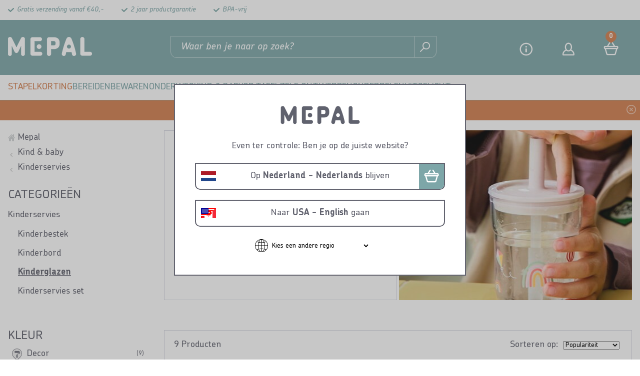

--- FILE ---
content_type: text/html; charset=utf-8
request_url: https://www.mepal.com/nl/voor-kinderen/kinderservies/kinderbekers
body_size: 11822
content:
<!DOCTYPE html>
<html lang="nl" >
<!--
dicode BV, 2026, http://www.dicode.nl/
Versie: 3.83.20260123084738
Laadtijd: 0.7362s
Datum: zaterdag, 24 januari 2026
-->
<head>
<title>Mepal kinderglas | Vrijwel onbreekbaar | Mepal</title>
<script type="text/javascript">
if ( typeof window.dataLayer == 'undefined' ) {
window.dataLayer = [];
window.dataLayer.push = function dLp() {
if ( window.dataLayer.push == dLp )
if ( typeof arguments[0].eventCallback != 'undefined' ) {
arguments[0].eventCallback();
arguments[0].eventCallback = null;
}
return Array.prototype.push.apply(this,arguments);
};
}
</script>





<meta http-equiv="content-type" content="text/html; charset=utf-8" />
    <link rel="preload" href="https://cdn.mepal.com/css/fonts/ChevinStd-Bold.woff2" as="font" type="font/woff2" crossorigin />
    <link rel="preload" href="https://cdn.mepal.com/css/fonts/ChevinStd-Medium.woff2" as="font" type="font/woff2" crossorigin  />
    <link rel="preload" href="https://cdn.mepal.com/css/fonts/ChevinStd-MediumItalic.woff2" as="font" type="font/woff2" crossorigin  />
    <link rel="preload" href="https://cdn.mepal.com/css/fonts/Como-Regular.woff" as="font" type="font/woff" crossorigin  />
<meta name="description" content="Onze kinderglazen kunnen gerust tegen een stootje. Ze zijn speciaal voor kinderen ontworpen en zijn helemaal veilig in gebruik. Natuurlijk BPA-vrij en makkelijk stapelbaar!" />
<meta name="keywords" content="Kinderbekers" />
<meta name="viewport" content="width=device-width, initial-scale=1">


<meta name="apple-mobile-web-app-capable" content="yes" />
<meta name="apple-mobile-web-app-status-bar-style" content="black" />
<meta name="format-detection" content="telephone=no" />
<meta name="p:domain_verify" content="0b9c05ac3bf2f721e2dfb8a19c85dd4c"/>
<script>
var jsstart = Date.now();
var siteurl	= "/nl/", language = "nl", version = "3.83.20260123084738", is_user = false, page = "webshopproducts", pagetype = "Category", currency = "EUR", trustedshopsid = "X82D52121292DE3B9AEC312B7571FD6B7";
</script>

<link rel="stylesheet" type="text/css" href="/nl/css/3.83.20260123084738/1767443842-www-mepal-com-nl.css" media="all" />


<link rel="shortcut icon" href="https://cdn.mepal.com/551/0/0/1/ffffff00/9fe76f34/87c2cce7944f8e7d077e2eb9949b629851690e020ffce323da78dc925305a043/favicon.jpg" />
<link rel="icon" type="image/vnd.microsoft.icon" href="https://cdn.mepal.com/551/0/0/1/ffffff00/9fe76f34/87c2cce7944f8e7d077e2eb9949b629851690e020ffce323da78dc925305a043/favicon.jpg" />
<link rel="icon" type="image/x-icon" href="https://cdn.mepal.com/551/0/0/1/ffffff00/9fe76f34/87c2cce7944f8e7d077e2eb9949b629851690e020ffce323da78dc925305a043/favicon.jpg" />

<link rel="alternate" href="https://www.mepal.com/nl/voor-kinderen/kinderservies/kinderbekers" hreflang="nl" /><link rel="alternate" href="https://www.mepal.com/de/fur-kinder/kindergeschirr/trinkbecher-fur-kinder" hreflang="de" /><link rel="alternate" href="https://www.mepal.com/de/fur-kinder/kindergeschirr/trinkbecher-fur-kinder" hreflang="de-at" /><link rel="alternate" href="https://www.mepal.com/fr/pour-les-enfants/vaisselle-enfant/mug-pour-enfant" hreflang="fr" /><link rel="alternate" href="https://www.mepal.com/fr/pour-les-enfants/vaisselle-enfant/mug-pour-enfant" hreflang="fr-be" /><link rel="alternate" href="https://www.mepal.com/en/for-children/children-s-dinnerware/children-mugs" hreflang="en" /><link rel="alternate" href="https://www.mepal.com/en/for-children/children-s-dinnerware/children-mugs" hreflang="x-default" /><link rel="alternate" href="https://www.mepal.com/us/for-children/children-s-dinnerware/children-mugs" hreflang="en-us" /><link rel="alternate" href="https://www.mepal.com/us/for-children/children-s-dinnerware/children-mugs" hreflang="en-ca" /><link rel="alternate" href="https://www.mepal.com/be-nl/voor-kinderen/kinderservies/kinderbekers" hreflang="nl-be" />


<script type="text/javascript">
function gtag(){dataLayer.push(arguments);}
gtag('consent', 'default', {
'ad_personalization': "denied",
'ad_storage': "denied",
'ad_user_data': "denied",
'analytics_storage': "denied",
'functionality_storage': "denied",
'personalization_storage': "denied",
'security_storage': "granted"
});
dataLayer.push({pagetype: 'category' });dataLayer.push({google_tag_params:{"ecomm_pagetype":"category"}});
(function(w,d,s,l,i){w[l]=w[l]||[];w[l].push({'gtm.start': new Date().getTime(),event:'gtm.js'});var f=d.getElementsByTagName(s)[0],j=d.createElement(s),dl=l!='dataLayer'?'&l='+l:'';j.async=true;j.src='//analytics-v2.mepal.com/gtm.js?id='+i+dl;f.parentNode.insertBefore(j,f);})(window,document,'script','dataLayer','GTM-PWZHKWC');
</script>

<script src="https://app.aiden.cx/webshop/build/aiden-embedded.min.js" async=""></script>
<script id="Cookiebot" src="https://consent.cookiebot.com/uc.js" data-cbid="703667f9-84be-4f54-829c-ac5c44453843" type="text/javascript"></script>
<link rel="canonical" href="https://www.mepal.com/nl/voor-kinderen/kinderservies/kinderbekers" />
<script type="application/ld+json">[{"@context":"https:\/\/schema.org\/","@type":"BreadcrumbList","name":"Kinderglazen","itemListElement":[{"@type":"ListItem","position":1,"name":"Mepal","item":"https:\/\/www.mepal.com\/nl\/"},{"@type":"ListItem","position":2,"name":"Kind & baby","item":"https:\/\/www.mepal.com\/nl\/voor-kinderen"},{"@type":"ListItem","position":3,"name":"Kinderservies","item":"https:\/\/www.mepal.com\/nl\/voor-kinderen\/kinderservies"},{"@type":"ListItem","position":4,"name":"Kinderglazen","item":"https:\/\/www.mepal.com\/nl\/voor-kinderen\/kinderservies\/kinderbekers"}]}]</script>
</head>
<body class="">
<noscript>
<iframe src="//analytics-v2.mepal.com/ns.html?id=GTM-PWZHKWC" height="0" width="0" style="display:none;visibility:hidden"></iframe>
</noscript>


<header class="container" id="div_header">

<div class="top">
<div class="site">
<div class="usps">
<ul>
<li>Gratis verzending vanaf &euro;40,-</li><li>2 jaar productgarantie</li><li>BPA-vrij</li>
</ul>
<div class="clear"></div>
</div>
<div class="clear"></div>
</div>
</div>
<div class="bottom">
<div class="site">
<div id="div_mobilemenu">
<div class="icon"></div>
<div class="text">Menu</div>
</div>
<figure class="logo"><a href="/nl/"><img src="https://cdn.mepal.com/551/0/0/1/ffffff00/9fe76f34/d0003ac966afabdf347bbc4e335505637169b20056cfbc2a548e73ea59180bde/logo.png" alt="Logo" width="169" height="38"/></a></figure>

<div id="div_search_field">
<form action="/nl/zoeken" method="post" id="frm_header_search">
<input type="text" id="inp_header_search" name="search" placeholder="Waar ben je naar op zoek?"/>
<button></button>
</form>
</div>
<div class="myshop">
<div class="item service">
<span><a href="/nl/klantenservice/contact">Contact</a></span>
</div>
<div class="item myaccount">
<span><a href="/nl/inloggen">Login</a></span>
</div>

<div class="item shoppingcart">
<div class="amount">0</div>
<span><a href="/nl/winkelwagen">Winkelmand</a></span>
</div>
</div>
<div class="clear"></div>
</div>
</div>
<div id="div_menu_products">
<div class="popuptitle">
<div class="back"></div>
<div class="close"><span>sluiten</span></div>
</div>
<div class="site">
<ul>
<li class="orange "><a data-text="Stapelkorting" href="/nl/stapelkorting-bewaren-2026">Stapelkorting</a>

</li><li class=" "><a data-text="Bereiden" href="/nl/bereiden">Bereiden</a>
<div class="submenu">
<div class="popuptitle">
<div class="back">&#8592; <span>terug</span></div>
<div class="close"><span>sluiten</span></div>
</div>
<div class="left">
<ul>
<li class="title">Bereiden</li>
<li><a href="/nl/bereiden/beslagkommen">Beslagkommen</a>

</li><li><a href="/nl/bereiden/maatbekers">Maatbekers</a>

</li><li><a href="/nl/bereiden/mixbeker">Mixbekers</a>

</li><li><a href="/nl/bereiden/keukengerei">Keukengerei</a>
<div class="right">
<div class="popuptitle">
<div class="back"> &#8592; <span>terug</div>
<div class="close"><span>sluiten</span></div>
</div>
<ul>
<li><a href="/nl/bereiden/keukengerei">Alle Keukengerei</a>

</li><li><a href="/nl/bereiden/keukengerei/vergieten">Vergieten</a>

</li><li><a href="/nl/bereiden/keukengerei/zeef">Zeef</a>

</li><li><a href="/nl/bereiden/keukengerei/spatels">Spatels</a>

</li>
</ul>
</div>
</li>
</ul>
</div>
</div>
</li><li class=" "><a data-text="Bewaren" href="/nl/bewaren">Bewaren</a>
<div class="submenu">
<div class="popuptitle">
<div class="back">&#8592; <span>terug</span></div>
<div class="close"><span>sluiten</span></div>
</div>
<div class="left">
<ul>
<li class="title">Bewaren</li>
<li><a href="/nl/bewaren/bewaardozen">Bewaardozen</a>
<div class="right">
<div class="popuptitle">
<div class="back"> &#8592; <span>terug</div>
<div class="close"><span>sluiten</span></div>
</div>
<ul>
<li><a href="/nl/bewaren/bewaardozen">Alle Bewaardozen</a>

</li><li><a href="/nl/bewaren/bewaardozen/vershoudbakjes">Vershoudbakjes</a>
<div class="right">
<div class="popuptitle">
<div class="back"> 	&#8592; <span>terug</div>
<div class="close"><span>sluiten</span></div>
</div>
<ul>
<li><a href="/nl/bewaren/bewaardozen/vershoudbakjes">Alle Vershoudbakjes</a></li><li><a href="/nl/bewaren/bewaardozen/vershoudbakjes/vleeswarendozen">Vleeswarendozen</a></li><li><a href="/nl/bewaren/bewaardozen/vershoudbakjes/kaasdozen">Kaasdozen</a></li>
</ul>
</div>
</li><li><a href="/nl/bewaren/bewaardozen/voorraaddozen">Voorraaddozen</a>

</li><li><a href="/nl/bewaren/bewaardozen/diepvriesdozen">Diepvriesdozen</a>

</li><li><a href="/nl/bewaren/bewaardozen/glazen-ovenschalen">Ovenschalen</a>

</li><li><a href="/nl/bewaren/bewaardozen/koffie-thee-bewaren">Thee bewaren</a>

</li><li><a href="/nl/bewaren/bewaardozen/onze-series-bewaren">Onze series</a>
<div class="right">
<div class="popuptitle">
<div class="back"> 	&#8592; <span>terug</div>
<div class="close"><span>sluiten</span></div>
</div>
<ul>
<li><a href="/nl/bewaren/bewaardozen/onze-series-bewaren">Alle Onze series</a></li><li><a href="/nl/bewaren/bewaardozen/onze-series-bewaren/modula">Modula</a></li><li><a href="/nl/bewaren/bewaardozen/onze-series-bewaren/omnia">Omnia</a></li><li><a href="/nl/bewaren/bewaardozen/onze-series-bewaren/cirqula">Cirqula</a></li><li><a href="/nl/bewaren/bewaardozen/onze-series-bewaren/easyclip">EasyClip</a></li><li><a href="/nl/bewaren/bewaardozen/onze-series-bewaren/lumina">Lumina</a></li>
</ul>
</div>
</li>
</ul>
</div>
</li><li><a href="/nl/bewaren/voorraaddozen">Voorraaddozen</a>

</li><li><a href="/nl/bewaren/keukenaccessoires">Keukenaccessoires</a>
<div class="right">
<div class="popuptitle">
<div class="back"> &#8592; <span>terug</div>
<div class="close"><span>sluiten</span></div>
</div>
<ul>
<li><a href="/nl/bewaren/keukenaccessoires">Alle Keukenaccessoires</a>

</li><li><a href="/nl/bewaren/keukenaccessoires/afvalbakje-aanrecht">Afvalbakjes</a>

</li>
</ul>
</div>
</li>
</ul>
</div>
</div>
</li><li class=" "><a data-text="Onderweg" href="/nl/onderweg">Onderweg</a>
<div class="submenu">
<div class="popuptitle">
<div class="back">&#8592; <span>terug</span></div>
<div class="close"><span>sluiten</span></div>
</div>
<div class="left">
<ul>
<li class="title">Onderweg</li>
<li><a href="/nl/onderweg/lunchboxen">Lunchboxen</a>
<div class="right">
<div class="popuptitle">
<div class="back"> &#8592; <span>terug</div>
<div class="close"><span>sluiten</span></div>
</div>
<ul>
<li><a href="/nl/onderweg/lunchboxen">Alle Lunchboxen</a>

</li><li><a href="/nl/onderweg/lunchboxen/broodtrommels-brooddoos">Broodtrommels en brooddozen</a>

</li><li><a href="/nl/onderweg/lunchboxen/lunchpot-yoghurtbeker">Yoghurtbeker</a>

</li><li><a href="/nl/onderweg/lunchboxen/lunchbeker-snackpot">Snackpotten</a>

</li><li><a href="/nl/onderweg/lunchboxen/saladeboxen">Saladeboxen</a>

</li><li><a href="/nl/onderweg/lunchboxen/fruitboxen">Fruitboxen</a>

</li><li><a href="/nl/onderweg/lunchboxen/reis-en-meeneem-bestek">Reisbestek</a>

</li>
</ul>
</div>
</li><li><a href="/nl/onderweg/drinkflessen-bekers">Drinkflessen &amp; bekers</a>
<div class="right">
<div class="popuptitle">
<div class="back"> &#8592; <span>terug</div>
<div class="close"><span>sluiten</span></div>
</div>
<ul>
<li><a href="/nl/onderweg/drinkflessen-bekers">Alle Drinkflessen &amp; bekers</a>

</li><li><a href="/nl/onderweg/drinkflessen-bekers/waterflessen">Waterflessen</a>

</li><li><a href="/nl/onderweg/drinkflessen-bekers/drinkbekers">Drinkbekers</a>

</li><li><a href="/nl/onderweg/drinkflessen-bekers/thermosflessen-bekers">Thermosflessen &amp; bekers</a>

</li>
</ul>
</div>
</li><li><a href="/nl/onderweg/sportflessen">Sportflessen</a>
<div class="right">
<div class="popuptitle">
<div class="back"> &#8592; <span>terug</div>
<div class="close"><span>sluiten</span></div>
</div>
<ul>
<li><a href="/nl/onderweg/sportflessen">Alle Sportflessen</a>

</li><li><a href="/nl/onderweg/sportflessen/bidons">Bidons</a>

</li><li><a href="/nl/onderweg/sportflessen/shakebeker">Shakebeker</a>

</li>
</ul>
</div>
</li><li><a href="/nl/onderweg/yoghurtbeker">Yoghurtbeker</a>

</li><li><a href="/nl/onderweg/thermosflessen">Thermosflessen</a>

</li>
</ul>
</div>
</div>
</li><li class=" "><a data-text="Kind &amp; baby" href="/nl/voor-kinderen">Kind &amp; baby</a>
<div class="submenu">
<div class="popuptitle">
<div class="back">&#8592; <span>terug</span></div>
<div class="close"><span>sluiten</span></div>
</div>
<div class="left">
<ul>
<li class="title">Kind &amp; baby</li>
<li><a href="/nl/voor-kinderen/back-to-school">Back to school sets</a>
<div class="right">
<div class="popuptitle">
<div class="back"> &#8592; <span>terug</div>
<div class="close"><span>sluiten</span></div>
</div>
<ul>
<li><a href="/nl/voor-kinderen/back-to-school">Alle Back to school sets</a>

</li><li><a href="/nl/voor-kinderen/back-to-school/met-print">Back to school sets met print</a>

</li><li><a href="/nl/voor-kinderen/back-to-school/effen-kleuren">Back to school sets met effen kleur</a>

</li>
</ul>
</div>
</li><li><a href="/nl/voor-kinderen/kinder-broodtrommel">Kinder broodtrommels</a>
<div class="right">
<div class="popuptitle">
<div class="back"> &#8592; <span>terug</div>
<div class="close"><span>sluiten</span></div>
</div>
<ul>
<li><a href="/nl/voor-kinderen/kinder-broodtrommel">Alle Kinder broodtrommels</a>

</li><li><a href="/nl/voor-kinderen/kinder-broodtrommel/broodtrommel-met-naam">Broodtrommel met naam</a>

</li><li><a href="/nl/voor-kinderen/kinder-broodtrommel/kinder-fruitbakje">Fruitbakjes</a>

</li><li><a href="/nl/voor-kinderen/kinder-broodtrommel/kinder-pauzesets">Pauzesets</a>

</li>
</ul>
</div>
</li><li><a href="/nl/voor-kinderen/drinkbekers-kinderen">Drinkbekers &amp; flessen</a>
<div class="right">
<div class="popuptitle">
<div class="back"> &#8592; <span>terug</div>
<div class="close"><span>sluiten</span></div>
</div>
<ul>
<li><a href="/nl/voor-kinderen/drinkbekers-kinderen">Alle Drinkbekers &amp; flessen</a>

</li><li><a href="/nl/voor-kinderen/drinkbekers-kinderen/drinkfles">Drinkfles pop-up</a>

</li><li><a href="/nl/voor-kinderen/drinkbekers-kinderen/schoolbeker">Schoolbekers</a>

</li><li><a href="/nl/voor-kinderen/drinkbekers-kinderen/waterflessen">Waterflessen</a>

</li><li><a href="/nl/voor-kinderen/drinkbekers-kinderen/drinkfles-met-naam">Drinkfles met naam</a>

</li><li><a href="/nl/voor-kinderen/drinkbekers-kinderen/isoleerfles-flip-up">Isoleerfles flip-up</a>

</li>
</ul>
</div>
</li><li><a href="/nl/voor-kinderen/baby-peuter">Baby &amp; peuter</a>
<div class="right">
<div class="popuptitle">
<div class="back"> &#8592; <span>terug</div>
<div class="close"><span>sluiten</span></div>
</div>
<ul>
<li><a href="/nl/voor-kinderen/baby-peuter">Alle Baby &amp; peuter</a>

</li><li><a href="/nl/voor-kinderen/baby-peuter/babyflessen">Babyflessen</a>

</li><li><a href="/nl/voor-kinderen/baby-peuter/antilekbeker">Antilekbeker</a>

</li><li><a href="/nl/voor-kinderen/baby-peuter/rietjesbeker">Rietjesbeker</a>

</li><li><a href="/nl/voor-kinderen/baby-peuter/oefenbeker">Oefenbeker</a>

</li><li><a href="/nl/voor-kinderen/baby-peuter/baby-accessoires-servies">Baby accessoires &amp; servies</a>
<div class="right">
<div class="popuptitle">
<div class="back"> 	&#8592; <span>terug</div>
<div class="close"><span>sluiten</span></div>
</div>
<ul>
<li><a href="/nl/voor-kinderen/baby-peuter/baby-accessoires-servies">Alle Baby accessoires &amp; servies</a></li><li><a href="/nl/voor-kinderen/baby-peuter/baby-accessoires-servies/vakjesbord">Vakjesbord</a></li><li><a href="/nl/voor-kinderen/baby-peuter/baby-accessoires-servies/snackdoosje">Snackdoosje</a></li><li><a href="/nl/voor-kinderen/baby-peuter/baby-accessoires-servies/melkpoedertoren">Melkpoedertoren</a></li><li><a href="/nl/voor-kinderen/baby-peuter/baby-accessoires-servies/baby-slab">Baby slab</a></li><li><a href="/nl/voor-kinderen/baby-peuter/baby-accessoires-servies/baby-placemats">Baby placemat</a></li><li><a href="/nl/voor-kinderen/baby-peuter/baby-accessoires-servies/babyservies">Babyservies</a></li>
</ul>
</div>
</li>
</ul>
</div>
</li><li><a href="/nl/voor-kinderen/kinderservies">Kinderservies</a>
<div class="right">
<div class="popuptitle">
<div class="back"> &#8592; <span>terug</div>
<div class="close"><span>sluiten</span></div>
</div>
<ul>
<li><a href="/nl/voor-kinderen/kinderservies">Alle Kinderservies</a>

</li><li><a href="/nl/voor-kinderen/kinderservies/kinderbestek">Kinderbestek</a>

</li><li><a href="/nl/voor-kinderen/kinderservies/kinderbord">Kinderbord</a>

</li><li><a href="/nl/voor-kinderen/kinderservies/kinderbekers">Kinderglazen</a>

</li><li><a href="/nl/voor-kinderen/kinderservies/kinderservies-set">Kinderservies set</a>

</li>
</ul>
</div>
</li>
</ul>
</div>
</div>
</li><li class=" "><a data-text="Op tafel" href="/nl/op-tafel">Op tafel</a>
<div class="submenu">
<div class="popuptitle">
<div class="back">&#8592; <span>terug</span></div>
<div class="close"><span>sluiten</span></div>
</div>
<div class="left">
<ul>
<li class="title">Op tafel</li>
<li><a href="/nl/op-tafel/servies">Serviezen</a>
<div class="right">
<div class="popuptitle">
<div class="back"> &#8592; <span>terug</div>
<div class="close"><span>sluiten</span></div>
</div>
<ul>
<li><a href="/nl/op-tafel/servies">Alle Serviezen</a>

</li><li><a href="/nl/op-tafel/servies/buitenservies">Buitenservies</a>
<div class="right">
<div class="popuptitle">
<div class="back"> 	&#8592; <span>terug</div>
<div class="close"><span>sluiten</span></div>
</div>
<ul>
<li><a href="/nl/op-tafel/servies/buitenservies">Alle Buitenservies</a></li><li><a href="/nl/op-tafel/servies/buitenservies/borden">Borden</a></li><li><a href="/nl/op-tafel/servies/buitenservies/schalen">Schalen</a></li><li><a href="/nl/op-tafel/servies/buitenservies/mokken-en-bekers">Mokken en bekers</a></li><li><a href="/nl/op-tafel/servies/buitenservies/saladebestek">Saladebestek</a></li>
</ul>
</div>
</li><li><a href="/nl/op-tafel/servies/campingservies">Campingservies</a>
<div class="right">
<div class="popuptitle">
<div class="back"> 	&#8592; <span>terug</div>
<div class="close"><span>sluiten</span></div>
</div>
<ul>
<li><a href="/nl/op-tafel/servies/campingservies">Alle Campingservies</a></li><li><a href="/nl/op-tafel/servies/campingservies/camping-borden">Campingborden</a></li><li><a href="/nl/op-tafel/servies/campingservies/campingbestek">Campingbestek</a></li><li><a href="/nl/op-tafel/servies/campingservies/camping-schalen">Campingschalen</a></li><li><a href="/nl/op-tafel/servies/campingservies/camping-glazen">Campingglazen</a></li><li><a href="/nl/op-tafel/servies/campingservies/camping-mokken">Campingmokken</a></li><li><a href="/nl/op-tafel/servies/campingservies/water-en-sapkannen">Water- en sapkannen</a></li>
</ul>
</div>
</li><li><a href="/nl/op-tafel/servies/onze-series">Onze series</a>
<div class="right">
<div class="popuptitle">
<div class="back"> 	&#8592; <span>terug</div>
<div class="close"><span>sluiten</span></div>
</div>
<ul>
<li><a href="/nl/op-tafel/servies/onze-series">Alle Onze series</a></li><li><a href="/nl/op-tafel/servies/onze-series/silueta">Silueta</a></li><li><a href="/nl/op-tafel/servies/onze-series/bloom">Bloom</a></li><li><a href="/nl/op-tafel/servies/onze-series/flow">Flow</a></li><li><a href="/nl/op-tafel/servies/onze-series/wave">Wave</a></li><li><a href="/nl/op-tafel/servies/onze-series/basic">Basic</a></li>
</ul>
</div>
</li>
</ul>
</div>
</li><li><a href="/nl/op-tafel/schalen-kommen">Schalen &amp; kommen</a>
<div class="right">
<div class="popuptitle">
<div class="back"> &#8592; <span>terug</div>
<div class="close"><span>sluiten</span></div>
</div>
<ul>
<li><a href="/nl/op-tafel/schalen-kommen">Alle Schalen &amp; kommen</a>

</li><li><a href="/nl/op-tafel/schalen-kommen/serveerschalen">Serveerschalen</a>

</li><li><a href="/nl/op-tafel/schalen-kommen/magnetronschalen">Magnetronschalen</a>

</li><li><a href="/nl/op-tafel/schalen-kommen/cirqula-sets">Cirqula sets</a>

</li>
</ul>
</div>
</li><li><a href="/nl/op-tafel/ontbijtaccessoires">Ontbijtaccessoires</a>

</li>
</ul>
</div>
</div>
</li><li class=" "><a data-text="Zelf ontwerpen" href="/nl/zelf-ontwerpen">Zelf ontwerpen</a>
<div class="submenu">
<div class="popuptitle">
<div class="back">&#8592; <span>terug</span></div>
<div class="close"><span>sluiten</span></div>
</div>
<div class="left">
<ul>
<li class="title">Zelf ontwerpen</li>
<li><a href="/nl/zelf-ontwerpen/broodtrommel-personaliseren">Broodtrommel personaliseren</a>
<div class="right">
<div class="popuptitle">
<div class="back"> &#8592; <span>terug</div>
<div class="close"><span>sluiten</span></div>
</div>
<ul>
<li><a href="/nl/zelf-ontwerpen/broodtrommel-personaliseren">Alle Broodtrommel personaliseren</a>

</li><li><a href="/nl/zelf-ontwerpen/broodtrommel-personaliseren/broodtrommel-met-naam">Broodtrommel met naam</a>

</li><li><a href="/nl/zelf-ontwerpen/broodtrommel-personaliseren/fruitbakje-met-naam">Fruitbakje met naam</a>

</li>
</ul>
</div>
</li><li><a href="/nl/zelf-ontwerpen/personaliseer-je-drinkfles-beker">Personaliseer je drinkfles / -beker</a>
<div class="right">
<div class="popuptitle">
<div class="back"> &#8592; <span>terug</div>
<div class="close"><span>sluiten</span></div>
</div>
<ul>
<li><a href="/nl/zelf-ontwerpen/personaliseer-je-drinkfles-beker">Alle Personaliseer je drinkfles / -beker</a>

</li><li><a href="/nl/zelf-ontwerpen/personaliseer-je-drinkfles-beker/drinkfles-en-beker-met-naam">Drinkfles en beker met naam</a>

</li><li><a href="/nl/zelf-ontwerpen/personaliseer-je-drinkfles-beker/waterfles-met-naam">Waterfles met naam</a>

</li>
</ul>
</div>
</li><li><a href="/nl/zelf-ontwerpen/alle-producten-met-eigen-ontwerp">Alle producten met eigen ontwerp</a>

</li><li><a href="/nl/zelf-ontwerpen/printjes-en-momenten">Printjes en momenten</a>

</li>
</ul>
</div>
</div>
</li><li class=" "><a data-text="Onderdelen" href="/nl/onderdelen">Onderdelen</a>
<div class="submenu">
<div class="popuptitle">
<div class="back">&#8592; <span>terug</span></div>
<div class="close"><span>sluiten</span></div>
</div>
<div class="left">
<ul>
<li class="title">Onderdelen</li>
<li><a href="/nl/onderdelen/bereiden">Onderdelen Bereiden</a>
<div class="right">
<div class="popuptitle">
<div class="back"> &#8592; <span>terug</div>
<div class="close"><span>sluiten</span></div>
</div>
<ul>
<li><a href="/nl/onderdelen/bereiden">Alle Onderdelen Bereiden</a>

</li><li><a href="/nl/onderdelen/bereiden/beslagkommen">Onderdelen beslagkommen</a>

</li><li><a href="/nl/onderdelen/bereiden/mixbeker">Onderdelen mixbeker</a>

</li>
</ul>
</div>
</li><li><a href="/nl/onderdelen/bewaren">Onderdelen Bewaren</a>
<div class="right">
<div class="popuptitle">
<div class="back"> &#8592; <span>terug</div>
<div class="close"><span>sluiten</span></div>
</div>
<ul>
<li><a href="/nl/onderdelen/bewaren">Alle Onderdelen Bewaren</a>

</li><li><a href="/nl/onderdelen/bewaren/cirqula">Onderdelen Cirqula</a>

</li><li><a href="/nl/onderdelen/bewaren/modula">Onderdelen Modula</a>

</li><li><a href="/nl/onderdelen/bewaren/onderdelen-easyclip">Onderdelen EasyClip</a>

</li><li><a href="/nl/onderdelen/bewaren/lumina">Onderdelen Lumina</a>

</li><li><a href="/nl/onderdelen/bewaren/modul">Onderdelen Modul</a>

</li><li><a href="/nl/onderdelen/bewaren/calypso">Onderdelen Calypso</a>

</li>
</ul>
</div>
</li><li><a href="/nl/onderdelen/onderweg">Onderdelen Onderweg</a>
<div class="right">
<div class="popuptitle">
<div class="back"> &#8592; <span>terug</div>
<div class="close"><span>sluiten</span></div>
</div>
<ul>
<li><a href="/nl/onderdelen/onderweg">Alle Onderdelen Onderweg</a>

</li><li><a href="/nl/onderdelen/onderweg/lunch-saladeboxen">Onderdelen lunch- en saladeboxen</a>
<div class="right">
<div class="popuptitle">
<div class="back"> 	&#8592; <span>terug</div>
<div class="close"><span>sluiten</span></div>
</div>
<ul>
<li><a href="/nl/onderdelen/onderweg/lunch-saladeboxen">Alle Onderdelen lunch- en saladeboxen</a></li><li><a href="/nl/onderdelen/onderweg/lunch-saladeboxen/bento-broodtrommels-take-a-break">Onderdelen (bento) lunchboxen Take a Break</a></li><li><a href="/nl/onderdelen/onderweg/lunch-saladeboxen/lunchbowl-vita">Onderdelen bento lunchbowl Mepal Vita</a></li><li><a href="/nl/onderdelen/onderweg/lunch-saladeboxen/lunchbox">Onderdelen lunchbox Ellipse</a></li><li><a href="/nl/onderdelen/onderweg/lunch-saladeboxen/saladebox">Onderdelen saladebox Ellipse</a></li><li><a href="/nl/onderdelen/onderweg/lunch-saladeboxen/broodtrommels-campus">Onderdelen broodtrommels Campus</a></li>
</ul>
</div>
</li><li><a href="/nl/onderdelen/onderweg/drinkflessen-bekers">Onderdelen drinkflessen &amp; bekers</a>
<div class="right">
<div class="popuptitle">
<div class="back"> 	&#8592; <span>terug</div>
<div class="close"><span>sluiten</span></div>
</div>
<ul>
<li><a href="/nl/onderdelen/onderweg/drinkflessen-bekers">Alle Onderdelen drinkflessen &amp; bekers</a></li><li><a href="/nl/onderdelen/onderweg/drinkflessen-bekers/waterflessen-ellipse">Onderdelen waterflessen Ellipse</a></li><li><a href="/nl/onderdelen/onderweg/drinkflessen-bekers/waterflessen-mepal-vita">Onderdelen waterflessen Mepal Vita</a></li><li><a href="/nl/onderdelen/onderweg/drinkflessen-bekers/justwater">Onderdelen waterfles Justwater</a></li><li><a href="/nl/onderdelen/onderweg/drinkflessen-bekers/bidon-ellipse">Onderdelen bidon Ellipse</a></li><li><a href="/nl/onderdelen/onderweg/drinkflessen-bekers/isoleerflessen-ellipse">Onderdelen isoleerflessen Ellipse</a></li><li><a href="/nl/onderdelen/onderweg/drinkflessen-bekers/isoleerbekers-ellipse">Onderdelen isoleerbekers Ellipse</a></li><li><a href="/nl/onderdelen/onderweg/drinkflessen-bekers/reisbeker-ellipse">Onderdelen reisbeker Ellipse</a></li><li><a href="/nl/onderdelen/onderweg/drinkflessen-bekers/pop-up-drink-waterflessen">Onderdelen pop-up drink- &amp; waterflessen</a></li><li><a href="/nl/onderdelen/onderweg/drinkflessen-bekers/schoolbeker-campus">Onderdelen schoolbeker Campus</a></li>
</ul>
</div>
</li><li><a href="/nl/onderdelen/onderweg/sportflessen">Onderdelen sportflessen</a>
<div class="right">
<div class="popuptitle">
<div class="back"> 	&#8592; <span>terug</div>
<div class="close"><span>sluiten</span></div>
</div>
<ul>
<li><a href="/nl/onderdelen/onderweg/sportflessen">Alle Onderdelen sportflessen</a></li><li><a href="/nl/onderdelen/onderweg/sportflessen/squeeze">Onderdelen squeeze sportbidon</a></li><li><a href="/nl/onderdelen/onderweg/sportflessen/flip">Onderdelen flip sportfles</a></li><li><a href="/nl/onderdelen/onderweg/sportflessen/shakebeker">Onderdelen shakebeker</a></li><li><a href="/nl/onderdelen/onderweg/sportflessen/pull">Onderdelen pull sportbidon</a></li><li><a href="/nl/onderdelen/onderweg/sportflessen/twist">Onderdelen twist sportfles</a></li>
</ul>
</div>
</li><li><a href="/nl/onderdelen/onderweg/lunch-fruit-snackpotten">Onderdelen lunch- fruit- &amp; snackpotten</a>
<div class="right">
<div class="popuptitle">
<div class="back"> 	&#8592; <span>terug</div>
<div class="close"><span>sluiten</span></div>
</div>
<ul>
<li><a href="/nl/onderdelen/onderweg/lunch-fruit-snackpotten">Alle Onderdelen lunch- fruit- &amp; snackpotten</a></li><li><a href="/nl/onderdelen/onderweg/lunch-fruit-snackpotten/fruit-veggiepot">Onderdelen Fruit- &amp; Veggiepot</a></li><li><a href="/nl/onderdelen/onderweg/lunch-fruit-snackpotten/snackpotten">Onderdelen snackpotten</a></li><li><a href="/nl/onderdelen/onderweg/lunch-fruit-snackpotten/lunchpot">Onderdelen lunchpot</a></li><li><a href="/nl/onderdelen/onderweg/lunch-fruit-snackpotten/lunchpot-mini">Onderdelen lunchpot mini</a></li><li><a href="/nl/onderdelen/onderweg/lunch-fruit-snackpotten/isoleer-lunchpot">Onderdelen isoleer lunchpot</a></li>
</ul>
</div>
</li><li><a href="/nl/onderdelen/onderweg/isoleerproducten">Onderdelen isoleerproducten</a>
<div class="right">
<div class="popuptitle">
<div class="back"> 	&#8592; <span>terug</div>
<div class="close"><span>sluiten</span></div>
</div>
<ul>
<li><a href="/nl/onderdelen/onderweg/isoleerproducten">Alle Onderdelen isoleerproducten</a></li><li><a href="/nl/onderdelen/onderweg/isoleerproducten/isoleerflessen-ellipse">Onderdelen isoleerflessen Ellipse</a></li><li><a href="/nl/onderdelen/onderweg/isoleerproducten/isoleerbekers-ellipse">Onderdelen isoleerbekers Ellipse</a></li><li><a href="/nl/onderdelen/onderweg/isoleerproducten/isoleer-lunchpot">Onderdelen isoleer lunchpot Ellipse</a></li><li><a href="/nl/onderdelen/onderweg/isoleerproducten/reisbeker-ellipse">Onderdelen reisbeker Ellipse</a></li>
</ul>
</div>
</li><li><a href="/nl/onderdelen/onderweg/bestekset-ellipse">Onderdelen bestekset Ellipse</a>

</li>
</ul>
</div>
</li><li><a href="/nl/onderdelen/kinderproducten">Onderdelen Kinderproducten</a>
<div class="right">
<div class="popuptitle">
<div class="back"> &#8592; <span>terug</div>
<div class="close"><span>sluiten</span></div>
</div>
<ul>
<li><a href="/nl/onderdelen/kinderproducten">Alle Onderdelen Kinderproducten</a>

</li><li><a href="/nl/onderdelen/kinderproducten/broodtrommels-campus">Onderdelen broodtrommels Campus</a>
<div class="right">
<div class="popuptitle">
<div class="back"> 	&#8592; <span>terug</div>
<div class="close"><span>sluiten</span></div>
</div>
<ul>
<li><a href="/nl/onderdelen/kinderproducten/broodtrommels-campus">Alle Onderdelen broodtrommels Campus</a></li><li><a href="/nl/onderdelen/kinderproducten/broodtrommels-campus/broodtrommel-campus-vanaf-2018">Onderdelen broodtrommel Campus</a></li><li><a href="/nl/onderdelen/kinderproducten/broodtrommels-campus/broodtrommel-campus-groot">Onderdelen broodtrommel Campus groot</a></li>
</ul>
</div>
</li><li><a href="/nl/onderdelen/kinderproducten/pop-up-drink-waterflessen">Onderdelen pop-up &amp; flip-up drink- &amp; waterflessen</a>
<div class="right">
<div class="popuptitle">
<div class="back"> 	&#8592; <span>terug</div>
<div class="close"><span>sluiten</span></div>
</div>
<ul>
<li><a href="/nl/onderdelen/kinderproducten/pop-up-drink-waterflessen">Alle Onderdelen pop-up &amp; flip-up drink- &amp; waterflessen</a></li><li><a href="/nl/onderdelen/kinderproducten/pop-up-drink-waterflessen/pop-up-drinkfles-vanaf-2018">Onderdelen pop-up drinkfles</a></li><li><a href="/nl/onderdelen/kinderproducten/pop-up-drink-waterflessen/pop-up-waterfles">Onderdelen pop-up waterfles</a></li><li><a href="/nl/onderdelen/kinderproducten/pop-up-drink-waterflessen/isoleerfles-flip-up">Onderdelen isoleerfles flip-up</a></li>
</ul>
</div>
</li><li><a href="/nl/onderdelen/kinderproducten/schoolbeker-campus">Onderdelen schoolbeker Campus</a>
<div class="right">
<div class="popuptitle">
<div class="back"> 	&#8592; <span>terug</div>
<div class="close"><span>sluiten</span></div>
</div>
<ul>
<li><a href="/nl/onderdelen/kinderproducten/schoolbeker-campus">Alle Onderdelen schoolbeker Campus</a></li><li><a href="/nl/onderdelen/kinderproducten/schoolbeker-campus/schoolbeker-vanaf-2018">Onderdelen schoolbeker</a></li>
</ul>
</div>
</li><li><a href="/nl/onderdelen/kinderproducten/fruitbox-campus">Onderdelen fruitbox Campus</a>

</li><li><a href="/nl/onderdelen/kinderproducten/kinder-babyservies">Onderdelen kinder- &amp; babyservies</a>
<div class="right">
<div class="popuptitle">
<div class="back"> 	&#8592; <span>terug</div>
<div class="close"><span>sluiten</span></div>
</div>
<ul>
<li><a href="/nl/onderdelen/kinderproducten/kinder-babyservies">Alle Onderdelen kinder- &amp; babyservies</a></li><li><a href="/nl/onderdelen/kinderproducten/kinder-babyservies/tuitbeker">Onderdelen tuitbeker</a></li><li><a href="/nl/onderdelen/kinderproducten/kinder-babyservies/antilekbeker">Onderdelen antilekbeker</a></li><li><a href="/nl/onderdelen/kinderproducten/kinder-babyservies/rietjesbeker">Onderdelen rietjesbeker</a></li><li><a href="/nl/onderdelen/kinderproducten/kinder-babyservies/oefenbeker">Onderdelen oefenbeker</a></li><li><a href="/nl/onderdelen/kinderproducten/kinder-babyservies/kinderglas-met-rietje">Onderdelen kinderglas met rietje</a></li><li><a href="/nl/onderdelen/kinderproducten/kinder-babyservies/vakjesbord">Onderdelen vakjesbord</a></li>
</ul>
</div>
</li>
</ul>
</div>
</li><li><a href="/nl/onderdelen/op-tafel">Onderdelen Op Tafel</a>
<div class="right">
<div class="popuptitle">
<div class="back"> &#8592; <span>terug</div>
<div class="close"><span>sluiten</span></div>
</div>
<ul>
<li><a href="/nl/onderdelen/op-tafel">Alle Onderdelen Op Tafel</a>

</li><li><a href="/nl/onderdelen/op-tafel/domino">Onderdelen Domino</a>

</li>
</ul>
</div>
</li>
</ul>
</div>
</div>
</li><li class=" "><a data-text="Uitgelicht" href="/nl/uitgelicht">Uitgelicht</a>
<div class="submenu">
<div class="popuptitle">
<div class="back">&#8592; <span>terug</span></div>
<div class="close"><span>sluiten</span></div>
</div>
<div class="left">
<ul>
<li class="title">Uitgelicht</li>
<li><a href="/nl/uitgelicht/nieuw">Nieuw</a>

</li><li><a href="/nl/uitgelicht/outlet">Outlet</a>
<div class="right">
<div class="popuptitle">
<div class="back"> &#8592; <span>terug</div>
<div class="close"><span>sluiten</span></div>
</div>
<ul>
<li><a href="/nl/uitgelicht/outlet">Alle Outlet</a>

</li><li><a href="/nl/uitgelicht/outlet/bewaren">Outlet - Bewaren</a>

</li><li><a href="/nl/uitgelicht/outlet/onderweg">Outlet - Onderweg</a>

</li><li><a href="/nl/uitgelicht/outlet/voor-kinderen">Outlet - Voor kinderen</a>

</li><li><a href="/nl/uitgelicht/outlet/op-tafel">Outlet - Op tafel</a>

</li>
</ul>
</div>
</li><li><a href="/nl/uitgelicht/giftsets">Giftsets</a>

</li>
</ul>
</div>
</div>
</li><li class=" mobile"><a data-text="Klantenservice" href="/nl/klantenservice">Klantenservice</a>
<div class="submenu">
<div class="popuptitle">
<div class="back">&#8592; <span>terug</span></div>
<div class="close"><span>sluiten</span></div>
</div>
<div class="left">
<ul>
<li class="title">Klantenservice</li>
<li><a href="/nl/klantenservice/contact">Contact</a>

</li><li><a href="/nl/klantenservice/contactformulier">Contactformulier</a>

</li><li><a href="/nl/klantenservice/bestellen">Bestellen</a>

</li><li><a href="/nl/klantenservice/betalen">Betalen</a>

</li><li><a href="/nl/klantenservice/bezorgen">Verzendkosten en levertijd</a>

</li><li><a href="/nl/klantenservice/retourneren">Retourneren</a>

</li><li><a href="/nl/klantenservice/veelgestelde-vragen">Veelgestelde vragen</a>

</li><li><a href="/nl/klantenservice/afwijkende-openingstijden">Afwijkende openingstijden</a>

</li><li><a href="/nl/klantenservice/kortingscode-en-aanbiedingen">Kortingscode en aanbiedingen</a>

</li>
</ul>
</div>
</div>
</li><li class=" mobile"><a data-text="Veelgestelde vragen" href="/nl/klantenservice/veelgestelde-vragen">Veelgestelde vragen</a>

</li><li class=" mobile"><a data-text="Onze helden" href="/nl/inspiratie/onze-helden">Onze helden</a>
<div class="submenu">
<div class="popuptitle">
<div class="back">&#8592; <span>terug</span></div>
<div class="close"><span>sluiten</span></div>
</div>
<div class="left">
<ul>
<li class="title">Onze helden</li>
<li><a href="/nl/inspiratie/onze-helden/chef-it-met-de-slimme-bakproducten-van-mepal">Chef It met de slimme bakproducten van Mepal</a>

</li><li><a href="/nl/inspiratie/onze-helden/ontdek-de-sportflessen-van-mepal">Active - Ontdek de sportflessen van Mepal</a>

</li><li><a href="/nl/inspiratie/onze-helden/ontdek-de-wereld-met-mepal-mio-baby">Ontdek de wereld met Mepal Mio Baby</a>

</li><li><a href="/nl/inspiratie/onze-helden/campus">Bereid je voor op het nieuwe schooljaar met Mepal Campus!</a>

</li><li><a href="/nl/inspiratie/onze-helden/cirqula-de-kom-die-alles-kan">Cirqula, de kom die alles kan</a>

</li><li><a href="/nl/inspiratie/onze-helden/lumina-eindeloos-elegant-en-smaakvol">Lumina - Eindeloos elegant en smaakvol</a>

</li><li><a href="/nl/inspiratie/onze-helden/easyclip-klik-klaar-en-bewaar">EasyClip - Schuif, sluit en bewaar!</a>

</li><li><a href="/nl/inspiratie/onze-helden/silueta-kom-mee-naar-buiten">Silueta - Kom mee naar buiten</a>

</li><li><a href="/nl/inspiratie/onze-helden/mio-kinderservies">Mepal Mio kinderservies</a>

</li><li><a href="/nl/inspiratie/onze-helden/mepal-vita-bento-lunchbowl">Mepal Vita Bento lunchbowl</a>

</li><li><a href="/nl/inspiratie/onze-helden/lunchpot-muesli-beker-yoghurtbeker">Lunchpot</a>

</li><li><a href="/nl/inspiratie/onze-helden">Meer</a>

</li>
</ul>
</div>
</div>
</li><li class=" mobile"><a data-text="Tips &amp; advies" href="/nl/inspiratie/tips-advies">Tips &amp; advies</a>
<div class="submenu">
<div class="popuptitle">
<div class="back">&#8592; <span>terug</span></div>
<div class="close"><span>sluiten</span></div>
</div>
<div class="left">
<ul>
<li class="title">Tips &amp; advies</li>
<li><a href="/nl/inspiratie/tips-advies/hoe-bewaar-je-jouw-voorraad-in-de-omnia-bewaardozen">Hoe bewaar je jouw voorraad in de Omnia bewaardozen?</a>

</li><li><a href="/nl/inspiratie/tips-advies/lunch-inspiratie-voor-de-hele-week">Lunch inspiratie voor de hele week!</a>

</li><li><a href="/nl/inspiratie/tips-advies/5-tips-voor-een-gezonde-lifestyle">5 tips voor een gezonde lifestyle</a>

</li><li><a href="/nl/inspiratie/tips-advies/altijd-een-lunchbox-die-bij-je-past">Altijd een lunchbox die bij je past</a>

</li><li><a href="/nl/inspiratie/tips-advies/kies-jouw-favoriete-waterfles">Kies jouw favoriete waterfles</a>

</li><li><a href="/nl/inspiratie/tips-advies/waarom-kiezen-voor-een-glazen-schaal">Waarom kiezen voor een glazen schaal</a>

</li><li><a href="/nl/inspiratie/tips-advies">Meer</a>

</li>
</ul>
</div>
</div>
</li><li class=" mobile"><a data-text="Meal preppen" href="/nl/inspiratie/meal-preppen">Meal preppen</a>
<div class="submenu">
<div class="popuptitle">
<div class="back">&#8592; <span>terug</span></div>
<div class="close"><span>sluiten</span></div>
</div>
<div class="left">
<ul>
<li class="title">Meal preppen</li>
<li><a href="/nl/inspiratie/meal-preppen/wat-is-meal-preppen">Wat is meal preppen?</a>

</li><li><a href="/nl/inspiratie/meal-preppen/de-voordelen-van-meal-preppen">De voordelen van meal preppen</a>

</li><li><a href="/nl/inspiratie/meal-preppen/zo-start-je-met-meal-preppen">Zo start je met meal preppen</a>

</li><li><a href="/nl/inspiratie/meal-preppen/bereiden-en-bewaren-met-easyclip">Bereiden en bewaren met EasyClip</a>

</li><li><a href="/nl/inspiratie/meal-preppen/weekmenu-lekker-in-balans">Weekmenu: Lekker in balans</a>

</li><li><a href="/nl/inspiratie/meal-preppen">Meer</a>

</li>
</ul>
</div>
</div>
</li><li class=" mobile"><a data-text="Recepten" href="/nl/inspiratie/recepten">Recepten</a>
<div class="submenu">
<div class="popuptitle">
<div class="back">&#8592; <span>terug</span></div>
<div class="close"><span>sluiten</span></div>
</div>
<div class="left">
<ul>
<li class="title">Recepten</li>
<li><a href="/nl/inspiratie/recepten/zo-word-ook-jij-verspillingsvrij-29-maart">Zo word ook jij verspillingsvrij (29 maart)</a>

</li><li><a href="/nl/inspiratie/recepten/blogpost-producten-van-mepal-veilig-in-gebruik">Producten van Mepal veilig in gebruik (16 februari)</a>

</li><li><a href="/nl/inspiratie/recepten/blogpost-boek-mepal-vanzelfsprekend-bijzonder">Boek - Mepal. Vanzelfsprekend bijzonder (14 december)</a>

</li><li><a href="/nl/inspiratie/recepten/blogpost-70-jaar-mepal-een-duurzaam-bakkie-pleur">70 jaar Mepal - een duurzaam bakkie pleur (2 december)</a>

</li><li><a href="/nl/inspiratie/recepten/blogpost-lunchgerecht-romige-courgettesoep">Lunchgerecht - romige courgettesoep (4 november)</a>

</li><li><a href="/nl/inspiratie/recepten">Meer</a>

</li>
</ul>
</div>
</div>
</li>
</ul>
</div>
</div>


</header>
<div class="announcement" data-id="8b3c82a8fa4844330f447e2600f3905d5e2bee1b5b3294265077ea1300843e44371cf9183879a22d4c4b0747530f57dfdaebf1304337f399406a62817d73c2a5" data-date="">
<div class="site">
<p><a href="/nl/stapelkorting-bewaren">Stapelkorting | <strong>Tot 15% korting</strong> op bewaarproducten</a></p>
<div class="close"></div>
</div>
</div>

<main class="container" id="div_content">
<div id="div_xmlhttp">
<div class="site">
<div id="div_filter">
<div id="div_breadcrumbs">
<div class="site">
<ul>
<li class="first">&nbsp;</li>
<li><a href="/nl/">Mepal</a></li>
<li class="split">></li><li><a href="/nl/voor-kinderen">Kind &amp; baby</a></li>
<li class="split">></li><li><a href="/nl/voor-kinderen/kinderservies">Kinderservies</a></li>
<li class="split">></li><li class="current">Kinderglazen</li>


<li class="last"></li>
</ul>
<div class="clear"></div>
</div>
</div>

<div class="menu submenu">
<div class="head">categorie&euml;n</div>
<div class="title"><a href="/nl/voor-kinderen/kinderservies">Kinderservies</a></div>


<ul>
<li ><a href="/nl/voor-kinderen/kinderservies/kinderbestek">Kinderbestek</a>

</li><li ><a href="/nl/voor-kinderen/kinderservies/kinderbord">Kinderbord</a>

</li><li class="active"><a href="/nl/voor-kinderen/kinderservies/kinderbekers">Kinderglazen</a>

</li><li ><a href="/nl/voor-kinderen/kinderservies/kinderservies-set">Kinderservies set</a>

</li>

</ul>
</div>
<div class="allfilters">
<div class="popuptitle">Filters <div class="close">sluiten</div></div>
<div class="filters">

<div class="clear"></div>
</div>
<div class="removefilters">Wis alle filters</div>
<form id="frm_filter" method="post" action="">
<input type="hidden" name="so" value="a-z" />
<div class="box submenu">
<div class="title">categorie&euml;n</div>
<ul></ul>
</div>
<div class="box filterssort">
<div class="title">Sorteren op</div>
<ul>
<li class=""><input type="radio" name="filterssort" value="" /><label><span>Populariteit</span><span></span></label></li>
<li class=""><input type="radio" name="filterssort" value="a-z" /><label><span>Titel A - Z</span><span></span></label></li>
<li class=""><input type="radio" name="filterssort" value="z-a" /><label><span>Titel Z - A</span><span></span></label></li>
<li class=""><input type="radio" name="filterssort" value="low-high" data /><label><span>Prijs laag - hoog</span><span></span></label></li>
<li class=""><input type="radio" name="filterssort" value="high-low" /><label><span>Prijs hoog - laag</span><span></span></label></li>
</ul>
</div>
<div class="box" data-filter="f" data-filterid="color">
<div class="title">Kleur</div>
<ul>
<li class=""><input type="checkbox" name="f[color][]" value="decor" /><label><div class="color" style="background: url(https://www.mepal.com/nl/607/0/0/1/ffffff00/d9b0d9f4/8875d97c5689f95f0d778457824db59639c12aba4bc50f7572ae9d4166448c48/decor.gif);"></div><span>Decor</span><span>(9)</span></label></li>
</ul>

</div><div class="box" data-filter="f" data-filterid="productline">
<div class="title">Serie</div>
<ul>
<li class=""><input type="checkbox" name="f[productline][]" value="akeneo_serie_kids_tableware_mio" /><label><span>Kinderservies Mio</span><span>(9)</span></label></li>
</ul>

</div><div class="box" data-filter="f" data-filterid="characteristics">
<div class="title">Kenmerken</div>
<ul>
<li class=""><input type="checkbox" name="f[characteristics][]" value="akeneo_icon_dishwasher_safe" /><label><span>Mag in de vaatwasser</span><span>(9)</span></label></li>
<li class=""><input type="checkbox" name="f[characteristics][]" value="akeneo_icon_recyclable" /><label><span>Recyclebaar</span><span>(4)</span></label></li>
</ul>

</div><div class="box" data-filter="f" data-filterid="size">
<div class="title">Inhoud</div>
<ul>
<li class=""><input type="checkbox" name="f[size][]" value="akeneo_content_250-milliliter" /><label><span>250 ml</span><span>(9)</span></label></li>
</ul>

</div>
<button type="button"><span>Toon producten</span></button>
</form>
</div>
</div>
<div class="webshopproductversions size_1190"  data-page="145" data-ecommerce-list-id="pages-145" data-ecommerce-list-name="Kinderglazen">
<div class="editor customh1">
<h1>Kinderglas</h1>
<div class="amount"><span>9 Producten</span></div>
<h1>Kinderglas</h1>
<p>Met de kinderbekers en kinderglazen van Mepal wordt leren drinken een feestje. De glazen zijn praktisch onverwoestbaar en oersterk, mochten ze dus een keertje vallen is dit niet zo erg. Leren drinken wordt dankzij ons assortiment een leerzame belevenis!</p>
<p><a href="/nl/inspiratie/onze-helden/mio-drinkoplossingen">Meer over de Mepal Mio drinkbekers</a></p>
<div class="readmore"><span>Lees verder</span><span>Inklappen</span></div>
</div>
<figure class="image">
<img src="https://cdn.mepal.com/301/0/0/1/ffffff00/262e4de2/efb158f7ac7ab061c747fbc84c5272818e6b453a2bfab2e37d70a36b1b57f990/kinderglas.jpg" alt="Kinderglas" width="592" height="300" />
</figure>

<div class="element element19 white">
<div class="items">
<a class="title filter"><div class="title">Filters</div></a>

</div>
</div>






















<div class="border">
<div class="left">
<div class="title filter">Filters</div>
<div class="amount"><span>9 Producten</span></div>
</div>
<div class="right">
<div class="sort">
<div class="title">Sorteren op:</div>
<div class="select"><select name="sort" class="sort" data-filter="">
<option value="">Populariteit</option>
<option value="a-z">Titel A - Z</option>
<option value="z-a">Titel Z - A</option>
<option value="low-high">Prijs laag - hoog</option>
<option value="high-low">Prijs hoog - laag</option>
</select></div>
<div class="clear"></div>
</div>
</div>
<div class="clear"></div>

<div class="item" data-ecommerce-id="108023065245" data-ecommerce-variant="Sunshine &amp; Rainbow" data-ecommerce-price="8.99" data-ecommerce-discount="0.00" data-ecommerce-name="Kinderglas Mepal Mio 250 ml met rietje" data-ecommerce-brand="Mepal" data-ecommerce-category="05" data-ecommerce-category2="Kids tableware mio" data-ecommerce-personalised="false">
<div class="box">
<div class="label pleft corange"><div></div><span><p>Nieuw!</p></span></div>

<div class="image"><img loading="lazy" alt="main_image#108023065245" width="370" height="246" src="https://cdn.mepal.com/604/370/246/1/ffffff00/0c0e0ee8/8ef3d9977a4039e67bfaed8a08285c314a03920ccd9531b2b18437fed3adab6a/main_image-108023065245.jpg" /></div>
<div class="title">
<a href="/nl/kinderglas-mio-250-ml-met-rietje-sunshine-rainbow-108023065245">Kinderglas Mepal Mio 250 ml met rietje - Sunshine &amp; Rainbow</a>

</div>
<div class="amount">
<div>
<button type="button" class="min">-</button><input type="text" name="amount" value="{r.amount}" data-orderunit="{r.order-unit}" /><button type="button" class="plus">+</button>
</div>
<div>
Voeg toe aan je winkelmand
</div>
</div>
<div class="colors">
<div class="items more">
<div class="prev disabled">&lsaquo;</div>
<div class="view">
<a class="color" href="/nl/kinderglas-mio-250-ml-met-rietje-sunshine-rainbow-108023065245"><img loading="lazy" alt="main_image#108023065245" width="102" height="68" src="https://cdn.mepal.com/604/102/68/1/ffffff00/bb31995c/8ef3d9977a4039e67bfaed8a08285c314a03920ccd9531b2b18437fed3adab6a/main_image-108023065245.jpg" /></a><a class="color" href="/nl/kinderglas-mio-250-ml-met-rietje-fairy-garden-108023065406"><img loading="lazy" alt="main_image#108023065406" width="102" height="68" src="https://cdn.mepal.com/604/102/68/1/ffffff00/bb31995c/06870d10bca25e00a659e49c0d256a5a650d7bd5b3af75d795aeda7d82f05387/main_image-108023065406.jpg" /></a><a class="color" href="/nl/kinderglas-mio-250-ml-met-rietje-forest-friends-108023065408"><img loading="lazy" alt="main_image#108023065408" width="102" height="68" src="https://cdn.mepal.com/604/102/68/1/ffffff00/bb31995c/20647574950406acc3876ecb8a33dd8a724cb618a03bae35aef3af0e653d7873/main_image-108023065408.jpg" /></a><a class="color" href="/nl/kinderglas-mio-250-ml-met-rietje-little-farm-108023065399"><img loading="lazy" alt="main_image#108023065399" width="102" height="68" src="https://cdn.mepal.com/604/102/68/1/ffffff00/bb31995c/26b2ca87e9f65dc6164c1936ab2c82bbdbda8ce64afa4a6e35bd2c65bbe72ceb/main_image-108023065399.jpg" /></a>
</div>
<div class="next">&rsaquo;</div>
</div>
<span>4 kleuren</span>
</div>
<div class="prices">
<div class="price"> <span class="price">8<sup>99</sup></span></div>
</div>
<div class="buttons">
<div class="button"><a href="/nl/kinderglas-mio-250-ml-met-rietje-sunshine-rainbow-108023065245">Bekijk</a></div>
<div class="button btn_order"   data-pid="956" data-id="5900">Bestel</div>
</div>
</div>
</div>
<div class="item" data-ecommerce-id="108023065406" data-ecommerce-variant="Fairy garden" data-ecommerce-price="8.99" data-ecommerce-discount="0.00" data-ecommerce-name="Kinderglas Mepal Mio 250 ml met rietje" data-ecommerce-brand="Mepal" data-ecommerce-category="05" data-ecommerce-category2="Kids tableware mio" data-ecommerce-personalised="false">
<div class="box">
<div class="label pleft corange"><div></div><span><p>Nieuw!</p></span></div>

<div class="image"><img loading="lazy" alt="main_image#108023065406" width="370" height="246" src="https://cdn.mepal.com/604/370/246/1/ffffff00/0c0e0ee8/06870d10bca25e00a659e49c0d256a5a650d7bd5b3af75d795aeda7d82f05387/main_image-108023065406.jpg" /></div>
<div class="title">
<a href="/nl/kinderglas-mio-250-ml-met-rietje-fairy-garden-108023065406">Kinderglas Mepal Mio 250 ml met rietje - Fairy Garden</a>

</div>
<div class="amount">
<div>
<button type="button" class="min">-</button><input type="text" name="amount" value="{r.amount}" data-orderunit="{r.order-unit}" /><button type="button" class="plus">+</button>
</div>
<div>
Voeg toe aan je winkelmand
</div>
</div>
<div class="colors">
<div class="items more">
<div class="prev disabled">&lsaquo;</div>
<div class="view">
<a class="color" href="/nl/kinderglas-mio-250-ml-met-rietje-sunshine-rainbow-108023065245"><img loading="lazy" alt="main_image#108023065245" width="102" height="68" src="https://cdn.mepal.com/604/102/68/1/ffffff00/bb31995c/8ef3d9977a4039e67bfaed8a08285c314a03920ccd9531b2b18437fed3adab6a/main_image-108023065245.jpg" /></a><a class="color" href="/nl/kinderglas-mio-250-ml-met-rietje-fairy-garden-108023065406"><img loading="lazy" alt="main_image#108023065406" width="102" height="68" src="https://cdn.mepal.com/604/102/68/1/ffffff00/bb31995c/06870d10bca25e00a659e49c0d256a5a650d7bd5b3af75d795aeda7d82f05387/main_image-108023065406.jpg" /></a><a class="color" href="/nl/kinderglas-mio-250-ml-met-rietje-forest-friends-108023065408"><img loading="lazy" alt="main_image#108023065408" width="102" height="68" src="https://cdn.mepal.com/604/102/68/1/ffffff00/bb31995c/20647574950406acc3876ecb8a33dd8a724cb618a03bae35aef3af0e653d7873/main_image-108023065408.jpg" /></a><a class="color" href="/nl/kinderglas-mio-250-ml-met-rietje-little-farm-108023065399"><img loading="lazy" alt="main_image#108023065399" width="102" height="68" src="https://cdn.mepal.com/604/102/68/1/ffffff00/bb31995c/26b2ca87e9f65dc6164c1936ab2c82bbdbda8ce64afa4a6e35bd2c65bbe72ceb/main_image-108023065399.jpg" /></a>
</div>
<div class="next">&rsaquo;</div>
</div>
<span>4 kleuren</span>
</div>
<div class="prices">
<div class="price"> <span class="price">8<sup>99</sup></span></div>
</div>
<div class="buttons">
<div class="button"><a href="/nl/kinderglas-mio-250-ml-met-rietje-fairy-garden-108023065406">Bekijk</a></div>
<div class="button btn_order"   data-pid="956" data-id="5921">Bestel</div>
</div>
</div>
</div>
<div class="item" data-ecommerce-id="108023065408" data-ecommerce-variant="Forest friends" data-ecommerce-price="8.99" data-ecommerce-discount="0.00" data-ecommerce-name="Kinderglas Mepal Mio 250 ml met rietje" data-ecommerce-brand="Mepal" data-ecommerce-category="05" data-ecommerce-category2="Kids tableware mio" data-ecommerce-personalised="false">
<div class="box">
<div class="label pleft corange"><div></div><span><p>Nieuw!</p></span></div>

<div class="image"><img loading="lazy" alt="main_image#108023065408" width="370" height="246" src="https://cdn.mepal.com/604/370/246/1/ffffff00/0c0e0ee8/20647574950406acc3876ecb8a33dd8a724cb618a03bae35aef3af0e653d7873/main_image-108023065408.jpg" /></div>
<div class="title">
<a href="/nl/kinderglas-mio-250-ml-met-rietje-forest-friends-108023065408">Kinderglas Mepal Mio 250 ml met rietje - Forest Friends</a>

</div>
<div class="amount">
<div>
<button type="button" class="min">-</button><input type="text" name="amount" value="{r.amount}" data-orderunit="{r.order-unit}" /><button type="button" class="plus">+</button>
</div>
<div>
Voeg toe aan je winkelmand
</div>
</div>
<div class="colors">
<div class="items more">
<div class="prev disabled">&lsaquo;</div>
<div class="view">
<a class="color" href="/nl/kinderglas-mio-250-ml-met-rietje-sunshine-rainbow-108023065245"><img loading="lazy" alt="main_image#108023065245" width="102" height="68" src="https://cdn.mepal.com/604/102/68/1/ffffff00/bb31995c/8ef3d9977a4039e67bfaed8a08285c314a03920ccd9531b2b18437fed3adab6a/main_image-108023065245.jpg" /></a><a class="color" href="/nl/kinderglas-mio-250-ml-met-rietje-fairy-garden-108023065406"><img loading="lazy" alt="main_image#108023065406" width="102" height="68" src="https://cdn.mepal.com/604/102/68/1/ffffff00/bb31995c/06870d10bca25e00a659e49c0d256a5a650d7bd5b3af75d795aeda7d82f05387/main_image-108023065406.jpg" /></a><a class="color" href="/nl/kinderglas-mio-250-ml-met-rietje-forest-friends-108023065408"><img loading="lazy" alt="main_image#108023065408" width="102" height="68" src="https://cdn.mepal.com/604/102/68/1/ffffff00/bb31995c/20647574950406acc3876ecb8a33dd8a724cb618a03bae35aef3af0e653d7873/main_image-108023065408.jpg" /></a><a class="color" href="/nl/kinderglas-mio-250-ml-met-rietje-little-farm-108023065399"><img loading="lazy" alt="main_image#108023065399" width="102" height="68" src="https://cdn.mepal.com/604/102/68/1/ffffff00/bb31995c/26b2ca87e9f65dc6164c1936ab2c82bbdbda8ce64afa4a6e35bd2c65bbe72ceb/main_image-108023065399.jpg" /></a>
</div>
<div class="next">&rsaquo;</div>
</div>
<span>4 kleuren</span>
</div>
<div class="prices">
<div class="price"> <span class="price">8<sup>99</sup></span></div>
</div>
<div class="buttons">
<div class="button"><a href="/nl/kinderglas-mio-250-ml-met-rietje-forest-friends-108023065408">Bekijk</a></div>
<div class="button btn_order"   data-pid="956" data-id="5878">Bestel</div>
</div>
</div>
</div>
<div class="item" data-ecommerce-id="108023065399" data-ecommerce-variant="Little Farm" data-ecommerce-price="8.99" data-ecommerce-discount="0.00" data-ecommerce-name="Kinderglas Mepal Mio 250 ml met rietje" data-ecommerce-brand="Mepal" data-ecommerce-category="05" data-ecommerce-category2="Kids tableware mio" data-ecommerce-personalised="false">
<div class="box">
<div class="label pleft corange"><div></div><span><p>Nieuw!</p></span></div>

<div class="image"><img loading="lazy" alt="main_image#108023065399" width="370" height="246" src="https://cdn.mepal.com/604/370/246/1/ffffff00/0c0e0ee8/26b2ca87e9f65dc6164c1936ab2c82bbdbda8ce64afa4a6e35bd2c65bbe72ceb/main_image-108023065399.jpg" /></div>
<div class="title">
<a href="/nl/kinderglas-mio-250-ml-met-rietje-little-farm-108023065399">Kinderglas Mepal Mio 250 ml met rietje - Little Farm</a>

</div>
<div class="amount">
<div>
<button type="button" class="min">-</button><input type="text" name="amount" value="{r.amount}" data-orderunit="{r.order-unit}" /><button type="button" class="plus">+</button>
</div>
<div>
Voeg toe aan je winkelmand
</div>
</div>
<div class="colors">
<div class="items more">
<div class="prev disabled">&lsaquo;</div>
<div class="view">
<a class="color" href="/nl/kinderglas-mio-250-ml-met-rietje-sunshine-rainbow-108023065245"><img loading="lazy" alt="main_image#108023065245" width="102" height="68" src="https://cdn.mepal.com/604/102/68/1/ffffff00/bb31995c/8ef3d9977a4039e67bfaed8a08285c314a03920ccd9531b2b18437fed3adab6a/main_image-108023065245.jpg" /></a><a class="color" href="/nl/kinderglas-mio-250-ml-met-rietje-fairy-garden-108023065406"><img loading="lazy" alt="main_image#108023065406" width="102" height="68" src="https://cdn.mepal.com/604/102/68/1/ffffff00/bb31995c/06870d10bca25e00a659e49c0d256a5a650d7bd5b3af75d795aeda7d82f05387/main_image-108023065406.jpg" /></a><a class="color" href="/nl/kinderglas-mio-250-ml-met-rietje-forest-friends-108023065408"><img loading="lazy" alt="main_image#108023065408" width="102" height="68" src="https://cdn.mepal.com/604/102/68/1/ffffff00/bb31995c/20647574950406acc3876ecb8a33dd8a724cb618a03bae35aef3af0e653d7873/main_image-108023065408.jpg" /></a><a class="color" href="/nl/kinderglas-mio-250-ml-met-rietje-little-farm-108023065399"><img loading="lazy" alt="main_image#108023065399" width="102" height="68" src="https://cdn.mepal.com/604/102/68/1/ffffff00/bb31995c/26b2ca87e9f65dc6164c1936ab2c82bbdbda8ce64afa4a6e35bd2c65bbe72ceb/main_image-108023065399.jpg" /></a>
</div>
<div class="next">&rsaquo;</div>
</div>
<span>4 kleuren</span>
</div>
<div class="prices">
<div class="price"> <span class="price">8<sup>99</sup></span></div>
</div>
<div class="buttons">
<div class="button"><a href="/nl/kinderglas-mio-250-ml-met-rietje-little-farm-108023065399">Bekijk</a></div>
<div class="button btn_order"   data-pid="956" data-id="5860">Bestel</div>
</div>
</div>
</div>
<div class="item" data-ecommerce-id="108022065243" data-ecommerce-variant="Flowers &amp; Butterflies" data-ecommerce-price="2.99" data-ecommerce-discount="1.00" data-ecommerce-name="Kinderglas Mepal Mio 250 ml" data-ecommerce-brand="Mepal" data-ecommerce-category="05" data-ecommerce-category2="Kids tableware mio" data-ecommerce-personalised="false">
<div class="box">
<div class="label pleft"><div></div><span><p>outlet<br />op=op!</p></span></div>

<div class="image"><img loading="lazy" alt="Kinderglas Mepal Mio 250 ml - Little Dutch - Flowers &amp; Butterflies" width="370" height="246" src="https://cdn.mepal.com/604/370/246/1/ffffff00/0c0e0ee8/df425a1b357910eca4cc237edd00045665b555b8781d434c9099d8577ea8ac60/kinderglas-mepal-mio-250-ml-little-dutch-flowers-butterflies.jpg" /></div>
<div class="title">
<a href="/nl/kinderglas-mio-250-ml-flowers-butterflies-108022065243">Kinderglas Mepal Mio 250 ml - Little Dutch - Flowers &amp; Butterflies</a>

</div>
<div class="amount">
<div>
<button type="button" class="min">-</button><input type="text" name="amount" value="{r.amount}" data-orderunit="{r.order-unit}" /><button type="button" class="plus">+</button>
</div>
<div>
Voeg toe aan je winkelmand
</div>
</div>
<div class="colors">
<div class="items more">
<div class="prev disabled">&lsaquo;</div>
<div class="view">
<a class="color" href="/nl/kinderglas-mio-250-ml-sunshine-rainbow-108022065245"><img loading="lazy" alt="main_image#108022065245" width="102" height="68" src="https://cdn.mepal.com/604/102/68/1/ffffff00/bb31995c/ae5ef9f125455acf46207b924841972754a2e8f927e2dbe640a4912f3c42f49a/main_image-108022065245.jpg" /></a><a class="color" href="/nl/kinderglas-mio-250-ml-flowers-butterflies-108022065243"><img loading="lazy" alt="Kinderglas Mepal Mio 250 ml - Little Dutch - Flowers &amp; Butterflies" width="102" height="68" src="https://cdn.mepal.com/604/102/68/1/ffffff00/bb31995c/df425a1b357910eca4cc237edd00045665b555b8781d434c9099d8577ea8ac60/kinderglas-mepal-mio-250-ml-little-dutch-flowers-butterflies.jpg" /></a><a class="color" href="/nl/kinderglas-mio-250-ml-fairy-garden-108022065406"><img loading="lazy" alt="main_image#108022065406" width="102" height="68" src="https://cdn.mepal.com/604/102/68/1/ffffff00/bb31995c/ee2246c5e3bb7287f4e7f4cc8e00e1d4ba9283c236249c48fd2356d03073ee8c/main_image-108022065406.jpg" /></a><a class="color" href="/nl/kinderglas-mio-250-ml-forest-friends-108022065408"><img loading="lazy" alt="main_image#108022065408" width="102" height="68" src="https://cdn.mepal.com/604/102/68/1/ffffff00/bb31995c/b85224c4bc9bcc91165d04fca57cee82d25c9af2390dd0db66ece179899c89ad/main_image-108022065408.jpg" /></a><a class="color" href="/nl/kinderglas-mio-250-ml-little-farm-108022065399"><img loading="lazy" alt="main_image#108022065399" width="102" height="68" src="https://cdn.mepal.com/604/102/68/1/ffffff00/bb31995c/93bcd74104b8ccf5834f03f4482c2dfc2337fde40b6c29fc1f600736779b9b9f/main_image-108022065399.jpg" /></a><a class="color" href="/nl/kinderglas-mio-250-ml-sailors-bay-108022065244"><img loading="lazy" alt="Kinderglas Mepal Mio 250 ml - Little Dutch - Sailors Bay" width="102" height="68" src="https://cdn.mepal.com/604/102/68/1/ffffff00/bb31995c/a5110d8f8c588d02f7d285cbee5a5b4c046001ecd36fc2bbc52873b9e00e3668/kinderglas-mepal-mio-250-ml-little-dutch-sailors-bay.jpg" /></a>
</div>
<div class="next">&rsaquo;</div>
</div>
<span>6 kleuren</span>
</div>
<div class="prices">
<div class="price"><span class="outlet">3<sup>99</sup></span> <span class="price">2<sup>99</sup></span></div>
</div>
<div class="buttons">
<div class="button"><a href="/nl/kinderglas-mio-250-ml-flowers-butterflies-108022065243">Bekijk</a></div>
<div class="button btn_order"   data-pid="637" data-id="3955">Bestel</div>
</div>
</div>
</div>
<div class="item" data-ecommerce-id="108022065406" data-ecommerce-variant="Fairy garden" data-ecommerce-price="3.99" data-ecommerce-discount="0.00" data-ecommerce-name="Kinderglas Mepal Mio 250 ml" data-ecommerce-brand="Mepal" data-ecommerce-category="05" data-ecommerce-category2="Kids tableware mio" data-ecommerce-personalised="false">
<div class="box">
<div class="label pleft corange"><div></div><span><p>Nieuw!</p></span></div>

<div class="image"><img loading="lazy" alt="main_image#108022065406" width="370" height="246" src="https://cdn.mepal.com/604/370/246/1/ffffff00/0c0e0ee8/ee2246c5e3bb7287f4e7f4cc8e00e1d4ba9283c236249c48fd2356d03073ee8c/main_image-108022065406.jpg" /></div>
<div class="title">
<a href="/nl/kinderglas-mio-250-ml-fairy-garden-108022065406">Kinderglas Mepal Mio 250 ml - Little Dutch - Fairy Garden</a>

</div>
<div class="amount">
<div>
<button type="button" class="min">-</button><input type="text" name="amount" value="{r.amount}" data-orderunit="{r.order-unit}" /><button type="button" class="plus">+</button>
</div>
<div>
Voeg toe aan je winkelmand
</div>
</div>
<div class="colors">
<div class="items more">
<div class="prev disabled">&lsaquo;</div>
<div class="view">
<a class="color" href="/nl/kinderglas-mio-250-ml-sunshine-rainbow-108022065245"><img loading="lazy" alt="main_image#108022065245" width="102" height="68" src="https://cdn.mepal.com/604/102/68/1/ffffff00/bb31995c/ae5ef9f125455acf46207b924841972754a2e8f927e2dbe640a4912f3c42f49a/main_image-108022065245.jpg" /></a><a class="color" href="/nl/kinderglas-mio-250-ml-flowers-butterflies-108022065243"><img loading="lazy" alt="Kinderglas Mepal Mio 250 ml - Little Dutch - Flowers &amp; Butterflies" width="102" height="68" src="https://cdn.mepal.com/604/102/68/1/ffffff00/bb31995c/df425a1b357910eca4cc237edd00045665b555b8781d434c9099d8577ea8ac60/kinderglas-mepal-mio-250-ml-little-dutch-flowers-butterflies.jpg" /></a><a class="color" href="/nl/kinderglas-mio-250-ml-fairy-garden-108022065406"><img loading="lazy" alt="main_image#108022065406" width="102" height="68" src="https://cdn.mepal.com/604/102/68/1/ffffff00/bb31995c/ee2246c5e3bb7287f4e7f4cc8e00e1d4ba9283c236249c48fd2356d03073ee8c/main_image-108022065406.jpg" /></a><a class="color" href="/nl/kinderglas-mio-250-ml-forest-friends-108022065408"><img loading="lazy" alt="main_image#108022065408" width="102" height="68" src="https://cdn.mepal.com/604/102/68/1/ffffff00/bb31995c/b85224c4bc9bcc91165d04fca57cee82d25c9af2390dd0db66ece179899c89ad/main_image-108022065408.jpg" /></a><a class="color" href="/nl/kinderglas-mio-250-ml-little-farm-108022065399"><img loading="lazy" alt="main_image#108022065399" width="102" height="68" src="https://cdn.mepal.com/604/102/68/1/ffffff00/bb31995c/93bcd74104b8ccf5834f03f4482c2dfc2337fde40b6c29fc1f600736779b9b9f/main_image-108022065399.jpg" /></a><a class="color" href="/nl/kinderglas-mio-250-ml-sailors-bay-108022065244"><img loading="lazy" alt="Kinderglas Mepal Mio 250 ml - Little Dutch - Sailors Bay" width="102" height="68" src="https://cdn.mepal.com/604/102/68/1/ffffff00/bb31995c/a5110d8f8c588d02f7d285cbee5a5b4c046001ecd36fc2bbc52873b9e00e3668/kinderglas-mepal-mio-250-ml-little-dutch-sailors-bay.jpg" /></a>
</div>
<div class="next">&rsaquo;</div>
</div>
<span>6 kleuren</span>
</div>
<div class="prices">
<div class="price"> <span class="price">3<sup>99</sup></span></div>
</div>
<div class="buttons">
<div class="button"><a href="/nl/kinderglas-mio-250-ml-fairy-garden-108022065406">Bekijk</a></div>
<div class="button btn_order"   data-pid="637" data-id="5812">Bestel</div>
</div>
</div>
</div>
<div class="item" data-ecommerce-id="108022065408" data-ecommerce-variant="Forest friends" data-ecommerce-price="3.99" data-ecommerce-discount="0.00" data-ecommerce-name="Kinderglas Mepal Mio 250 ml" data-ecommerce-brand="Mepal" data-ecommerce-category="05" data-ecommerce-category2="Kids tableware mio" data-ecommerce-personalised="false">
<div class="box">
<div class="label pleft corange"><div></div><span><p>Nieuw!</p></span></div>

<div class="image"><img loading="lazy" alt="main_image#108022065408" width="370" height="246" src="https://cdn.mepal.com/604/370/246/1/ffffff00/0c0e0ee8/b85224c4bc9bcc91165d04fca57cee82d25c9af2390dd0db66ece179899c89ad/main_image-108022065408.jpg" /></div>
<div class="title">
<a href="/nl/kinderglas-mio-250-ml-forest-friends-108022065408">Kinderglas Mepal Mio 250 ml - Little Dutch - Forest Friends</a>

</div>
<div class="amount">
<div>
<button type="button" class="min">-</button><input type="text" name="amount" value="{r.amount}" data-orderunit="{r.order-unit}" /><button type="button" class="plus">+</button>
</div>
<div>
Voeg toe aan je winkelmand
</div>
</div>
<div class="colors">
<div class="items more">
<div class="prev disabled">&lsaquo;</div>
<div class="view">
<a class="color" href="/nl/kinderglas-mio-250-ml-sunshine-rainbow-108022065245"><img loading="lazy" alt="main_image#108022065245" width="102" height="68" src="https://cdn.mepal.com/604/102/68/1/ffffff00/bb31995c/ae5ef9f125455acf46207b924841972754a2e8f927e2dbe640a4912f3c42f49a/main_image-108022065245.jpg" /></a><a class="color" href="/nl/kinderglas-mio-250-ml-flowers-butterflies-108022065243"><img loading="lazy" alt="Kinderglas Mepal Mio 250 ml - Little Dutch - Flowers &amp; Butterflies" width="102" height="68" src="https://cdn.mepal.com/604/102/68/1/ffffff00/bb31995c/df425a1b357910eca4cc237edd00045665b555b8781d434c9099d8577ea8ac60/kinderglas-mepal-mio-250-ml-little-dutch-flowers-butterflies.jpg" /></a><a class="color" href="/nl/kinderglas-mio-250-ml-fairy-garden-108022065406"><img loading="lazy" alt="main_image#108022065406" width="102" height="68" src="https://cdn.mepal.com/604/102/68/1/ffffff00/bb31995c/ee2246c5e3bb7287f4e7f4cc8e00e1d4ba9283c236249c48fd2356d03073ee8c/main_image-108022065406.jpg" /></a><a class="color" href="/nl/kinderglas-mio-250-ml-forest-friends-108022065408"><img loading="lazy" alt="main_image#108022065408" width="102" height="68" src="https://cdn.mepal.com/604/102/68/1/ffffff00/bb31995c/b85224c4bc9bcc91165d04fca57cee82d25c9af2390dd0db66ece179899c89ad/main_image-108022065408.jpg" /></a><a class="color" href="/nl/kinderglas-mio-250-ml-little-farm-108022065399"><img loading="lazy" alt="main_image#108022065399" width="102" height="68" src="https://cdn.mepal.com/604/102/68/1/ffffff00/bb31995c/93bcd74104b8ccf5834f03f4482c2dfc2337fde40b6c29fc1f600736779b9b9f/main_image-108022065399.jpg" /></a><a class="color" href="/nl/kinderglas-mio-250-ml-sailors-bay-108022065244"><img loading="lazy" alt="Kinderglas Mepal Mio 250 ml - Little Dutch - Sailors Bay" width="102" height="68" src="https://cdn.mepal.com/604/102/68/1/ffffff00/bb31995c/a5110d8f8c588d02f7d285cbee5a5b4c046001ecd36fc2bbc52873b9e00e3668/kinderglas-mepal-mio-250-ml-little-dutch-sailors-bay.jpg" /></a>
</div>
<div class="next">&rsaquo;</div>
</div>
<span>6 kleuren</span>
</div>
<div class="prices">
<div class="price"> <span class="price">3<sup>99</sup></span></div>
</div>
<div class="buttons">
<div class="button"><a href="/nl/kinderglas-mio-250-ml-forest-friends-108022065408">Bekijk</a></div>
<div class="button btn_order"   data-pid="637" data-id="5929">Bestel</div>
</div>
</div>
</div>
<div class="item" data-ecommerce-id="108022065399" data-ecommerce-variant="Little Farm" data-ecommerce-price="3.99" data-ecommerce-discount="0.00" data-ecommerce-name="Kinderglas Mepal Mio 250 ml" data-ecommerce-brand="Mepal" data-ecommerce-category="05" data-ecommerce-category2="Kids tableware mio" data-ecommerce-personalised="false">
<div class="box">


<div class="image"><img loading="lazy" alt="main_image#108022065399" width="370" height="246" src="https://cdn.mepal.com/604/370/246/1/ffffff00/0c0e0ee8/93bcd74104b8ccf5834f03f4482c2dfc2337fde40b6c29fc1f600736779b9b9f/main_image-108022065399.jpg" /></div>
<div class="title">
<a href="/nl/kinderglas-mio-250-ml-little-farm-108022065399">Kinderglas Mepal Mio 250 ml Little Dutch - Little Farm</a>

</div>
<div class="amount">
<div>
<button type="button" class="min">-</button><input type="text" name="amount" value="{r.amount}" data-orderunit="{r.order-unit}" /><button type="button" class="plus">+</button>
</div>
<div>
Voeg toe aan je winkelmand
</div>
</div>
<div class="colors">
<div class="items more">
<div class="prev disabled">&lsaquo;</div>
<div class="view">
<a class="color" href="/nl/kinderglas-mio-250-ml-sunshine-rainbow-108022065245"><img loading="lazy" alt="main_image#108022065245" width="102" height="68" src="https://cdn.mepal.com/604/102/68/1/ffffff00/bb31995c/ae5ef9f125455acf46207b924841972754a2e8f927e2dbe640a4912f3c42f49a/main_image-108022065245.jpg" /></a><a class="color" href="/nl/kinderglas-mio-250-ml-flowers-butterflies-108022065243"><img loading="lazy" alt="Kinderglas Mepal Mio 250 ml - Little Dutch - Flowers &amp; Butterflies" width="102" height="68" src="https://cdn.mepal.com/604/102/68/1/ffffff00/bb31995c/df425a1b357910eca4cc237edd00045665b555b8781d434c9099d8577ea8ac60/kinderglas-mepal-mio-250-ml-little-dutch-flowers-butterflies.jpg" /></a><a class="color" href="/nl/kinderglas-mio-250-ml-fairy-garden-108022065406"><img loading="lazy" alt="main_image#108022065406" width="102" height="68" src="https://cdn.mepal.com/604/102/68/1/ffffff00/bb31995c/ee2246c5e3bb7287f4e7f4cc8e00e1d4ba9283c236249c48fd2356d03073ee8c/main_image-108022065406.jpg" /></a><a class="color" href="/nl/kinderglas-mio-250-ml-forest-friends-108022065408"><img loading="lazy" alt="main_image#108022065408" width="102" height="68" src="https://cdn.mepal.com/604/102/68/1/ffffff00/bb31995c/b85224c4bc9bcc91165d04fca57cee82d25c9af2390dd0db66ece179899c89ad/main_image-108022065408.jpg" /></a><a class="color" href="/nl/kinderglas-mio-250-ml-little-farm-108022065399"><img loading="lazy" alt="main_image#108022065399" width="102" height="68" src="https://cdn.mepal.com/604/102/68/1/ffffff00/bb31995c/93bcd74104b8ccf5834f03f4482c2dfc2337fde40b6c29fc1f600736779b9b9f/main_image-108022065399.jpg" /></a><a class="color" href="/nl/kinderglas-mio-250-ml-sailors-bay-108022065244"><img loading="lazy" alt="Kinderglas Mepal Mio 250 ml - Little Dutch - Sailors Bay" width="102" height="68" src="https://cdn.mepal.com/604/102/68/1/ffffff00/bb31995c/a5110d8f8c588d02f7d285cbee5a5b4c046001ecd36fc2bbc52873b9e00e3668/kinderglas-mepal-mio-250-ml-little-dutch-sailors-bay.jpg" /></a>
</div>
<div class="next">&rsaquo;</div>
</div>
<span>6 kleuren</span>
</div>
<div class="prices">
<div class="price"> <span class="price">3<sup>99</sup></span></div>
</div>
<div class="buttons">
<div class="button"><a href="/nl/kinderglas-mio-250-ml-little-farm-108022065399">Bekijk</a></div>
<div class="button btn_order"   data-pid="637" data-id="5137">Bestel</div>
</div>
</div>
</div>
<div class="item" data-ecommerce-id="108022065244" data-ecommerce-variant="Sailors Bay" data-ecommerce-price="2.99" data-ecommerce-discount="1.00" data-ecommerce-name="Kinderglas Mepal Mio 250 ml" data-ecommerce-brand="Mepal" data-ecommerce-category="05" data-ecommerce-category2="Kids tableware mio" data-ecommerce-personalised="false">
<div class="box">
<div class="label pleft"><div></div><span><p>outlet<br />op=op!</p></span></div>

<div class="image"><img loading="lazy" alt="Kinderglas Mepal Mio 250 ml - Little Dutch - Sailors Bay" width="370" height="246" src="https://cdn.mepal.com/604/370/246/1/ffffff00/0c0e0ee8/a5110d8f8c588d02f7d285cbee5a5b4c046001ecd36fc2bbc52873b9e00e3668/kinderglas-mepal-mio-250-ml-little-dutch-sailors-bay.jpg" /></div>
<div class="title">
<a href="/nl/kinderglas-mio-250-ml-sailors-bay-108022065244">Kinderglas Mepal Mio 250 ml - Little Dutch - Sailors Bay</a>

</div>
<div class="amount">
<div>
<button type="button" class="min">-</button><input type="text" name="amount" value="{r.amount}" data-orderunit="{r.order-unit}" /><button type="button" class="plus">+</button>
</div>
<div>
Voeg toe aan je winkelmand
</div>
</div>
<div class="colors">
<div class="items more">
<div class="prev disabled">&lsaquo;</div>
<div class="view">
<a class="color" href="/nl/kinderglas-mio-250-ml-sunshine-rainbow-108022065245"><img loading="lazy" alt="main_image#108022065245" width="102" height="68" src="https://cdn.mepal.com/604/102/68/1/ffffff00/bb31995c/ae5ef9f125455acf46207b924841972754a2e8f927e2dbe640a4912f3c42f49a/main_image-108022065245.jpg" /></a><a class="color" href="/nl/kinderglas-mio-250-ml-flowers-butterflies-108022065243"><img loading="lazy" alt="Kinderglas Mepal Mio 250 ml - Little Dutch - Flowers &amp; Butterflies" width="102" height="68" src="https://cdn.mepal.com/604/102/68/1/ffffff00/bb31995c/df425a1b357910eca4cc237edd00045665b555b8781d434c9099d8577ea8ac60/kinderglas-mepal-mio-250-ml-little-dutch-flowers-butterflies.jpg" /></a><a class="color" href="/nl/kinderglas-mio-250-ml-fairy-garden-108022065406"><img loading="lazy" alt="main_image#108022065406" width="102" height="68" src="https://cdn.mepal.com/604/102/68/1/ffffff00/bb31995c/ee2246c5e3bb7287f4e7f4cc8e00e1d4ba9283c236249c48fd2356d03073ee8c/main_image-108022065406.jpg" /></a><a class="color" href="/nl/kinderglas-mio-250-ml-forest-friends-108022065408"><img loading="lazy" alt="main_image#108022065408" width="102" height="68" src="https://cdn.mepal.com/604/102/68/1/ffffff00/bb31995c/b85224c4bc9bcc91165d04fca57cee82d25c9af2390dd0db66ece179899c89ad/main_image-108022065408.jpg" /></a><a class="color" href="/nl/kinderglas-mio-250-ml-little-farm-108022065399"><img loading="lazy" alt="main_image#108022065399" width="102" height="68" src="https://cdn.mepal.com/604/102/68/1/ffffff00/bb31995c/93bcd74104b8ccf5834f03f4482c2dfc2337fde40b6c29fc1f600736779b9b9f/main_image-108022065399.jpg" /></a><a class="color" href="/nl/kinderglas-mio-250-ml-sailors-bay-108022065244"><img loading="lazy" alt="Kinderglas Mepal Mio 250 ml - Little Dutch - Sailors Bay" width="102" height="68" src="https://cdn.mepal.com/604/102/68/1/ffffff00/bb31995c/a5110d8f8c588d02f7d285cbee5a5b4c046001ecd36fc2bbc52873b9e00e3668/kinderglas-mepal-mio-250-ml-little-dutch-sailors-bay.jpg" /></a>
</div>
<div class="next">&rsaquo;</div>
</div>
<span>6 kleuren</span>
</div>
<div class="prices">
<div class="price"><span class="outlet">3<sup>99</sup></span> <span class="price">2<sup>99</sup></span></div>
</div>
<div class="buttons">
<div class="button"><a href="/nl/kinderglas-mio-250-ml-sailors-bay-108022065244">Bekijk</a></div>
<div class="button btn_order"   data-pid="637" data-id="3956">Bestel</div>
</div>
</div>
</div>
<div class="clear"></div>
</div>
<div class="seo">
<h2>Mepal kinderglas - als het tegen een stootje moet kunnen</h2>
<p>Als jouw zoon of dochter aan zijn of haar eerste echte slokjes gaat beginnen, kun je er zeker van zijn dat er af en toe een glas omvalt. Daarom wil je zeker weten dat jouw kinderglas tegen een stootje kan. Hierdoor heb je er lang plezier van en kan jouw kind veilig leren drinken. Onze kinderglazen zijn vrijwel onbreekbaar en natuurlijk volledig BPA- en weekmakervrij. Daar kan dus gerust uit gedronken worden!</p>
<h2>Kinderglazen met vrolijke print</h2>
<p>Wist je dat het voor een kind soms leuker wordt om te drinken als er een leuk printje op zijn of haar kinderglas zit? Hierdoor drinkt het kind beter en krijgt hij of zij meer vocht binnen. Onze <a href="/nl/kinderglas-mio-250-ml-nijntje-explore-108022065230">Nijntje&nbsp;</a>glazen sluiten hier natuurlijk helemaal bij aan. Een vrolijk printje en een goed drinkende zoon of dochter: win-win toch?</p>
<h3>Voor ieder kind zijn eigen glas of beker</h3>
<p>Zoveel kinderen, zoveel wensen. Omdat niet ieder kind van Nijntje houdt of gek is op blauw en roze hebben we ons kinderglas in verschillende kleuren en prints uitgebracht. Zo kan iedereen zijn favoriete kleur of printje uitkiezen en hoeft er thuis geen ruzie gemaakt te worden. Wel zo fijn toch?</p>
<h3>Daarom kies je voor een kinderglas van Mepal</h3>
<ul>
<li>Het formaat van het Mepal kinderglas is perfect voor kleine kinderhandjes.</li>
<li>Er is geen risico op glassplinters, helemaal veilig in gebruik dus!</li>
<li>De kinderglazen zijn volledig BPA-vrij.</li>
<li>De glazen zijn makkelijk stapelbaar en kunnen tegen een stootje</li>
</ul>
</div>
</div>
<div class="clear"></div>
<div class="top"></div>

</div>
</div>
</main>
<footer class="container" id="div_footer">
<div class="social">
<div class="site">
<div class="items">
<div class="item">
<div class="title">Wat klanten zeggen</div>
<p>Klanten waarderen ons gemiddeld <br />met een waardering:</p>
<div class="trustedshops">
<div id="trustbadgeCustomContainer"></div>
<div id="trustbadgeCustomMobileContainer"></div>
</div>
</div>
<div class="item">
<div class="title">Niets missen?</div>
<div class="tip">Tip!</div>
<p>Als eerste op de hoogte van&nbsp;<br />acties en nieuwe producten.<br />Ontvang onze nieuwsbrief!</p>
<div class="newsletter">
<form method="post" action="#" id="frm_newsletter">
<div class="newslettervalue">
<input type="text" name="newslettervalue" placeholder="jouw e-mailadres" value="" />
</div>
<button type="button" class="btn_newsletter">aanmelden</button>
<div class="clear"></div>
</form>
</div>
</div>
<div class="item">
<div class="title">Volg ons</div>
<p>Ook op de sociale kanalen zijn we volop aanwezig met inspiratie, video&rsquo;s en leuke acties.</p>
<div class="icons">
<a href="https://www.instagram.com/mepalofficial/" rel="external" class="item instagram">instagram</a>
<a href="https://www.youtube.com/@Mepal.official" rel="external" class="item youtube">youtube</a>
<a href="https://www.facebook.com/mepalofficial" rel="external" class="item facebook">facebook</a>

<a href="https://nl.pinterest.com/mepalofficial/" rel="external" class="item pinterest">pinterest</a>
<a href="https://www.tiktok.com/@mepalofficial" rel="external" class="item tiktok">tiktok</a>
</div>
</div>
</div>
</div>
</div>
<nav class="footermenu">
<div class="site">
<div class="item">
<figure class="logo"><img loading="lazy" src="https://cdn.mepal.com/551/0/0/1/ffffff00/9fe76f34/d0003ac966afabdf347bbc4e335505637169b20056cfbc2a548e73ea59180bde/logo.png" alt="Logo" width="169" height="38"/></figure>

<ul>
<li><a href="/nl/over-mepal/ons-verhaal">Ons verhaal</a></li><li><a href="/nl/over-mepal/mepal-en-duurzaamheid">Mepal en duurzaamheid</a></li><li><a href="/nl/over-mepal/awards">Awards</a></li><li><a href="/nl/over-mepal/pers">Pers</a></li><li><a href="/nl/over-mepal/werken-bij-mepal">Werken bij Mepal</a></li>

</ul>
</div><div class="item">

<div class="title">Klantenservice</div>
<ul>
<li><a href="/nl/klantenservice/contact">Contact</a></li><li><a href="/nl/klantenservice/bezorgen">Verzendkosten en levertijd</a></li><li><a href="/nl/klantenservice/retourneren">Retourneren</a></li><li><a href="/nl/klantenservice/veelgestelde-vragen">Veelgestelde vragen</a></li>
<li class="bold"><a href="/nl/klantenservice">...meer klantenservice</a></li>
</ul>
</div><div class="item">

<div class="title">Zakelijk</div>
<ul>
<li><a href="/nl/zakelijk/zakelijk-login">Zakelijk login</a></li><li><a href="/nl/zakelijk/b2b-en-loyaliteit">B2B en loyaliteit</a></li><li><a href="/nl/zakelijk/mepal-pro">Mepal Pro</a></li><li><a href="/nl/zakelijk/klant-worden">Klant worden?</a></li><li><a href="/nl/zakelijk/beurzen-evenementen">Beurzen &amp; evenementen</a></li><li><a href="/nl/zakelijk/gepersonaliseerde-relatiegeschenken">Gepersonaliseerde relatiegeschenken</a></li>
<li class="bold"><a href="/nl/zakelijk">...meer zakelijk</a></li>
</ul>
</div><div class="item">

<div class="title">Inspiratie</div>
<ul>
<li><a href="/nl/inspiratie/onze-helden">Onze helden</a></li><li><a href="/nl/inspiratie/tips-advies">Tips &amp; advies</a></li><li><a href="/nl/inspiratie/meal-preppen">Meal preppen</a></li><li><a href="/nl/inspiratie/recepten">Recepten</a></li>

</ul>
</div>
</div>
</nav>
<div class="bottom">
<div class="site">
<div class="paymentproviders">
<figure><img loading="lazy" src="https://cdn.mepal.com/551/0/0/1/ffffff00/9fe76f34/e6e45a694d7ac242ccd13b07a5847d2ce4b7e8e095f4b7860d10adbb686f0d72/betaal-providers.png" alt="Betaal Providers" width="27" height="23"/></figure><figure><img loading="lazy" src="https://cdn.mepal.com/551/0/0/1/ffffff00/9fe76f34/3a62c088bd9a682313c3cf7373b9d4444c61c4563bcb7db74b660d86ef0f9942/betaal-providers.png" alt="Betaal Providers" width="49" height="27"/></figure><figure><img loading="lazy" src="https://cdn.mepal.com/551/0/0/1/ffffff00/9fe76f34/c4585039a46dcadd16a9d9ea381ed5996fe3bea93af12514c492372e01cea635/betaal-providers.png" alt="Betaal Providers" width="50" height="29"/></figure><figure><img loading="lazy" src="https://cdn.mepal.com/551/0/0/1/ffffff00/9fe76f34/bdc9a16e3ccbb6e0464b034f704e093cc1685bd8c30586c4e29e1c3aa2fe8bcd/betaal-providers.png" alt="Betaal Providers" width="44" height="28"/></figure>
</div>
<div class="links">
<ul>
<li><a href="/nl/cookies">Cookies</a></li><li><a href="/nl/privacy-statement">Privacy statement</a></li><li><a href="/nl/algemene-voorwaarden">Algemene voorwaarden - consumenten</a></li>
<li>&copy; Copyright 2025 Mepal</li>
</ul>
</div>
<div class="bcorp">
<figure><a href="/nl/inspiratie/onze-helden/duurzaamheid"><img src="https://cdn.mepal.com/images/icn_bcorp.png" alt="" width="auto" height="55px" /></a></figure>
</div>
<div class="languages">
<div class="language nl">
nl
</div>
<div class="others">
<div class="language de others">
<a href="/de">de</a>
</div><div class="language be others">
<a href="/be-nl">nl</a>
</div><div class="language fr others">
<a href="/fr">fr</a>
</div><div class="language us others">
<a href="/us">us</a>
</div><div class="language en others">
<a href="/en">en</a>
</div>
</div>
</div>
</div>
</div>
</footer>
<div class="ui-widget-overlay ui-front" style="z-index: 604;"></div>
<div id="div_websitecontainer">
<div class="logo">
<figure class="logo"><a href="/nl/"><img src="https://cdn.mepal.com/551/0/0/1/ffffff00/9fe76f34/02b8a54d811e8259cd2ac3e109a24c392eedabbf0594626b84ba015b7ba0295f/mepal.png" alt="Mepal" width="161" height="41"/></a></figure>
</div>
<div class="message">
<p>Even ter controle: Ben je op de juiste website?</p>
</div>
<div class="links">
<div class="item" data-url="https://www.mepal.com/nl" data-hreflang="nl">
<div class="flag nl"></div>
<div class="title">Op <strong>Nederland - Nederlands</strong> blijven</div>
<div class="icon"></div>
</div>
<div class="item" data-url="https://www.mepal.com/us" data-hreflang="en-us">
<div class="flag us"></div>
<div class="title">Naar <strong>USA - English</strong> gaan</div>

</div>
</div>
<div class="others">
<select name="otherwebsites">
<option value="">Kies een andere regio</option>
<option value="2" data-url="https://www.mepal.com/de" data-hreflang="de">Deutschland - Deutsch</option><option value="16" data-url="https://www.mepal.com/be-nl" data-hreflang="nl-be">Belgi&euml; - Nederlands</option><option value="9" data-url="https://www.mepal.com/fr" data-hreflang="fr">France - Francais</option><option value="8" data-url="https://www.mepal.com/en" data-hreflang="en">International - English</option>
</select>
</div>
</div>
<div class="media desktop"></div>
<div class="media landscape"></div>
<div class="media portrait"></div>
<div class="media mobile"></div>
<script data-cookieconsent="ignore">
(function(d){loaded=[];d.loadScript=function(c,b){for(i=0;i<loaded.length;i++)if(loaded[i]==c){b&&b();return}loaded.push(c);var a=document.createElement("script");a.type="text/javascript";a.src=c;a.async=!0;a.defer=!0;b&&a.addEventListener("load",b,!1);document.getElementsByTagName("head")[0].appendChild(a);return a}})(window);
</script>
<script data-cookieconsent="ignore" src="/nl/jscript/3.83.20260123084738/defer.js"></script>
<script>
loaded=[siteurl+"jscript/"+version+"/defer.js"];
loadScript(siteurl+"jscript/"+version+"/defer.js");
</script></body>
</html>



--- FILE ---
content_type: text/css; charset=utf-8
request_url: https://static.sooqr.com/custom/119079/1/combined.css
body_size: 107187
content:
@charset "utf-8";html body div.sooqrSearchContainer.sooqrSearchContainer-119079-1{width:1000px;margin-top:.5em;background:#fafafa;font-family:ChevinStd;font-size:13px;font-weight:400;-webkit-box-shadow:0 0 0 4px rgba(0,0,0,.1);box-shadow:0 0 0 4px rgba(0,0,0,.1);color:#747474;border-radius:4px;-moz-box-sizing:border-box;-webkit-box-sizing:border-box;box-sizing:border-box}html body div.sooqrSearchContainer.sooqrSearchContainer-119079-1 *{font-family:ChevinStd;font-size:13px;line-height:1.5;color:#747474;font-style:normal;font-weight:400;text-decoration:none;padding:0;margin:0;text-align:left;transition:none;-webkit-transition:none;-o-transition:none;-moz-transition:none}html body div.sooqrSearchContainer.sooqrSearchContainer-119079-1 *,html body div.sooqrSearchContainer.sooqrSearchContainer-119079-1 *:before,html body div.sooqrSearchContainer.sooqrSearchContainer-119079-1 *:after{-moz-box-sizing:border-box;-webkit-box-sizing:border-box;box-sizing:border-box}html body div.sooqrSearchContainer.sooqrSearchContainer-119079-1 i{font-style:italic}html body div.sooqrSearchContainer.sooqrSearchContainer-119079-1 strong,html body div.sooqrSearchContainer.sooqrSearchContainer-119079-1 b{font-weight:700}html body div.sooqrSearchContainer.sooqrSearchContainer-119079-1 .sqr-clear{height:0;overflow:hidden;clear:both;width:100%}html body div.sooqrSearchContainer.sooqrSearchContainer-119079-1 a.sqr-moreResults,html body div.sooqrSearchContainer.sooqrSearchContainer-119079-1 div.sqr-moreResultsLoader{clear:both;text-align:center;text-decoration:none;padding:20px 0;display:block;color:#747474}html body div.sooqrSearchContainer.sooqrSearchContainer-119079-1 a.sqr-moreResults:hover{text-decoration:underline;color:#414141}html body div.sooqrSearchContainer.sooqrSearchContainer-119079-1 div.sqr-moreResultsLoader{display:none;background:url(../../../global/image/v4/results_loader.gif) no-repeat 30% center}html body div.sooqrSearchContainer.sooqrSearchContainer-119079-1 .sqr-closeButton{cursor:pointer;float:right;padding:7px 30px 7px 12px;color:#fff;background:#9d9d9d url(../../../global/image/v4/close_icon.png) right center no-repeat;background-position:right 10px center;background-size:13px auto;border-radius:4px;font-weight:700;text-transform:capitalize;border:0;-webkit-transition:background-color .3s ease;-moz-transition:background-color .3s ease;-ms-transition:background-color .3s ease;-o-transition:background-color .3s ease;transition:background-color .3s ease;line-height:normal}html body div.sooqrSearchContainer.sooqrSearchContainer-119079-1 .sqr-closeButton:hover{background-color:#818181}html body div.sooqrSearchContainer.sooqrSearchContainer-119079-1 .sqr-mobile-bottom-button{cursor:pointer;padding:7px 30px 7px 12px;color:#fff;border-radius:4px;font-weight:700;text-transform:capitalize;border:0;-webkit-transition:background-color .3s ease;-moz-transition:background-color .3s ease;-ms-transition:background-color .3s ease;-o-transition:background-color .3s ease;transition:background-color .3s ease;line-height:normal;position:fixed;bottom:36px;z-index:1;height:60px;width:60px;display:none;-webkit-box-shadow:0 4px 9px 1px rgba(0,0,0,.14);-moz-box-shadow:0 4px 9px 1px rgba(0,0,0,.14);box-shadow:0 4px 9px 1px rgba(0,0,0,.14)}html body div.sooqrSearchContainer.sooqrSearchContainer-119079-1 .sqr-mobile-bottom-close-button{background:#9d9d9d url(../../../global/image/v4/close_icon.png) right center no-repeat;background-position:17px 18px;left:20px;background-size:26px 22px}html body div.sooqrSearchContainer.sooqrSearchContainer-119079-1 .sqr-mobile-bottom-up-button{background:#08a34b url(../../../global/image/v4/arrow_icon.png) right center no-repeat;background-position:17px 18px;right:20px;background-size:26px 22px}html body div.sooqrSearchContainer.sooqrSearchContainer-119079-1 div.sooqrCustom div.sqr-content{margin:1em}html body div.sooqrSearchContainer.sooqrSearchContainer-119079-1 div.sooqrCustom div.sqr-content h2{margin-bottom:.5em;color:#62636f;font-size:22px}html body div.sooqrSearchContainer.sooqrSearchContainer-119079-1 div.sooqrCustom div.sqr-content p{font-size:12px;line-height:1.5em;margin-bottom:1em}html body div.sooqrSearchContainer.sooqrSearchContainer-119079-1 div.sooqrCustom div.sqr-content a.sqr-back-link{font-size:14px;font-weight:700;background-color:#d27e4e;background-image:url(../../../global/image/v4/bg_button.png);background-position:left top;background-repeat:repeat-x;border:1px solid #d27e4e;color:#fff;display:inline-block;line-height:28px;padding:0 1em;margin:1em 0;text-align:center;text-decoration:none}html body div.sooqrSearchContainer.sooqrSearchContainer-119079-1 div.sooqrCustom .sqr-options{padding:5px 10px 5px 15px}html body div.sooqrSearchContainer.sooqrSearchContainer-119079-1 div.sooqrCustom .sqr-content.sqr-no-results{width:50%;margin:0 auto;margin-top:10em;background:#fff;padding:20px;border:1px solid #E5E5E5;border-radius:5px}html body div.sooqrSearchContainer.sooqrSearchContainer-119079-1 div.sooqrCustom .sqr-content.sqr-no-results h1,html body div.sooqrSearchContainer.sooqrSearchContainer-119079-1 div.sooqrCustom .sqr-content.sqr-no-results p{text-align:center}html body div.sooqrSearchContainer.sooqrSearchContainer-119079-1 div.sooqrCustom .sqr-content.sqr-no-results p:last-child{margin-top:2em}html body div.sooqrSearchContainer.sooqrSearchContainer-119079-1 div.sooqrCustom .sqr-content.sqr-no-results h1{color:#62636f;font-weight:700;font-size:150%;margin:0 0 1em 0}html body div.sooqrSearchContainer.sooqrSearchContainer-119079-1 div.sooqrCustom .sqr-content.sqr-no-results a.sqr-back-button{background-color:#62636f;color:#fff;padding:.8em .5em;border-radius:5px;margin-top:1em}html body div.sooqrSearchContainer.sooqrSearchContainer-119079-1 *{font-family:ChevinStd;font-size:13px;line-height:1.5;color:#747474;font-style:normal;font-weight:400;text-decoration:none;padding:0;margin:0;text-align:left;transition:none;-webkit-transition:none;-o-transition:none;-moz-transition:none}html body div.sooqrSearchContainer.sooqrSearchContainer-119079-1 *,html body div.sooqrSearchContainer.sooqrSearchContainer-119079-1 *:before,html body div.sooqrSearchContainer.sooqrSearchContainer-119079-1 *:after{-moz-box-sizing:border-box;-webkit-box-sizing:border-box;box-sizing:border-box}html body div.sooqrSearchContainer.sooqrSearchContainer-119079-1 i{font-style:italic}html body div.sooqrSearchContainer.sooqrSearchContainer-119079-1 strong,html body div.sooqrSearchContainer.sooqrSearchContainer-119079-1 b{font-weight:700}html body div.sooqrSearchContainer.sooqrSearchContainer-119079-1 div.sooqrSearchResultsContainer{border-left:1px solid #dadada;margin:0 0 0 30%;background:#fff;-webkit-border-radius:0 4px 0 0;border-radius:0 4px 0 0}html body div.sooqrSearchContainer.sooqrSearchContainer-119079-1 div.sooqrSearchResultsContainer div.sooqrSearchResults{line-height:0}html body div.sooqrSearchContainer.sooqrSearchContainer-119079-1 div.sooqrSearchResultsContainer div.sooqrSearchResults div.sqr-info{border-bottom:1px solid #ebebeb;text-align:center;line-height:21px;font-size:14px;font-weight:700;margin:7px 0}html body div.sooqrSearchContainer.sooqrSearchContainer-119079-1 div.sooqrSearchResultsContainer div.sooqrSearchResults div.sqr-info *{line-height:21px;font-size:14px;font-weight:700}html body div.sooqrSearchContainer.sooqrSearchContainer-119079-1 div.sooqrSearchResultsContainer div.sooqrSearchResults div.sqr-info i{text-decoration:underline}html body div.sooqrSearchContainer.sooqrSearchContainer-119079-1 div.sooqrSearchResultsContainer div.sooqrSearchResults div.sqr-info span{white-space:nowrap}html body div.sooqrSearchContainer.sooqrSearchContainer-119079-1 div.sooqrSearchResultsContainer div.sooqrSearchResults div.sqr-results{margin:0}html body div.sooqrSearchContainer.sooqrSearchContainer-119079-1 div.sooqrSearchResultsContainer div.sooqrSearchResults div.sqr-results div.sqr-left{float:left}html body div.sooqrSearchContainer.sooqrSearchContainer-119079-1 div.sooqrSearchResultsContainer div.sooqrSearchResults div.sqr-results div.sqr-resultItem{cursor:pointer;margin:0;border-bottom:1px solid #ebebeb;overflow:hidden;padding:10px;-webkit-transition:background-color .3s ease;-moz-transition:background-color .3s ease;-ms-transition:background-color .3s ease;-o-transition:background-color .3s ease;transition:background-color .3s ease}html body div.sooqrSearchContainer.sooqrSearchContainer-119079-1 div.sooqrSearchResultsContainer div.sooqrSearchResults div.sqr-results div.sqr-resultItem div.sqr-image{width:120px;height:120px;text-align:center;float:left}html body div.sooqrSearchContainer.sooqrSearchContainer-119079-1 div.sooqrSearchResultsContainer div.sooqrSearchResults div.sqr-results div.sqr-resultItem div.sqr-image img{max-width:120px;max-height:120px}html body div.sooqrSearchContainer.sooqrSearchContainer-119079-1 div.sooqrSearchResultsContainer div.sooqrSearchResults div.sqr-results div.sqr-resultItem h3{margin:0}html body div.sooqrSearchContainer.sooqrSearchContainer-119079-1 div.sooqrSearchResultsContainer div.sooqrSearchResults div.sqr-results div.sqr-resultItem h3 a,html body div.sooqrSearchContainer.sooqrSearchContainer-119079-1 div.sooqrSearchResultsContainer div.sooqrSearchResults div.sqr-results div.sqr-resultItem h3 a:link,html body div.sooqrSearchContainer.sooqrSearchContainer-119079-1 div.sooqrSearchResultsContainer div.sooqrSearchResults div.sqr-results div.sqr-resultItem h3 a:hover{color:#62636f;text-decoration:none;font-weight:700;font-size:16px}html body div.sooqrSearchContainer.sooqrSearchContainer-119079-1 div.sooqrSearchResultsContainer div.sooqrSearchResults div.sqr-results div.sqr-resultItem h3 a:hover{text-decoration:underline}html body div.sooqrSearchContainer.sooqrSearchContainer-119079-1 div.sooqrSearchResultsContainer div.sooqrSearchResults div.sqr-results div.sqr-resultItem div.sqr-subtitle{font-weight:700;margin:0;padding:10px 0}html body div.sooqrSearchContainer.sooqrSearchContainer-119079-1 div.sooqrSearchResultsContainer div.sooqrSearchResults div.sqr-results div.sqr-resultItem div.sqr-description{max-height:5.8em;overflow:hidden;line-height:1.5em}html body div.sooqrSearchContainer.sooqrSearchContainer-119079-1 div.sooqrSearchResultsContainer div.sooqrSearchResults div.sqr-results div.sqr-resultItem div.sqr-description em{font-style:normal;font-weight:700}html body div.sooqrSearchContainer.sooqrSearchContainer-119079-1 div.sooqrSearchResultsContainer div.sooqrSearchResults div.sqr-results div.sqr-resultItem div.sqr-price{clear:left;display:inline-block;font-weight:700;float:left;width:auto}html body div.sooqrSearchContainer.sooqrSearchContainer-119079-1 div.sooqrSearchResultsContainer div.sooqrSearchResults div.sqr-results div.sqr-resultItem div.sqr-price.sqr-normal-price{text-decoration:line-through;color:#aaa;font-weight:400;font-size:16px!important}html body div.sooqrSearchContainer.sooqrSearchContainer-119079-1 div.sooqrSearchResultsContainer div.sooqrSearchResults div.sqr-results div.sqr-resultItem div.sqr-price.sqr-discount-price{color:#DA4B7A}html body div.sooqrSearchContainer.sooqrSearchContainer-119079-1 div.sooqrSearchResultsContainer div.sooqrSearchResults div.sqr-results div.sqr-resultItem a.sqr-button{background-color:#d27e4e;clear:left;color:#fff;display:inline-block;float:left;font-weight:700;line-height:28px;margin:10px auto 0 auto;text-align:center;text-decoration:none;border-radius:4px;-webkit-transition:background-color .3s ease;-moz-transition:background-color .3s ease;-ms-transition:background-color .3s ease;-o-transition:background-color .3s ease;transition:background-color .3s ease}html body div.sooqrSearchContainer.sooqrSearchContainer-119079-1 div.sooqrSearchResultsContainer div.sooqrSearchResults div.sqr-results div.sqr-resultItem:hover{background:-moz-linear-gradient(center top,#FFFFFF,#F8F8F8) repeat scroll 0 0 transparent;border-color:#E2E2E2}html body div.sooqrSearchContainer.sooqrSearchContainer-119079-1 div.sooqrSearchResultsContainer div.sooqrSearchResults div.sqr-results div.sqr-resultItem:hover a.sqr-button{background-color:#a9592b}html body div.sooqrSearchContainer.sooqrSearchContainer-119079-1 div.sooqrSearchResultsContainer div.sooqrSearchResults div.sqr-out-of-view{width:450px;padding:1em;border:1px solid #ccc;text-align:center}html body div.sooqrSearchContainer.sooqrSearchContainer-119079-1 div.sooqrSearchResultsContainer div.sooqrSearchResults div.sqr-out-of-view a,html body div.sooqrSearchContainer.sooqrSearchContainer-119079-1 div.sooqrSearchResultsContainer div.sooqrSearchResults div.sqr-out-of-view a:link,html body div.sooqrSearchContainer.sooqrSearchContainer-119079-1 div.sooqrSearchResultsContainer div.sooqrSearchResults div.sqr-out-of-view a:visited,html body div.sooqrSearchContainer.sooqrSearchContainer-119079-1 div.sooqrSearchResultsContainer div.sooqrSearchResults div.sqr-out-of-view a:hover{color:#000}html body div.sooqrSearchContainer.sooqrSearchContainer-119079-1 div.sooqrSearchResultsContainer div.sooqrSearchResults div.sqr-out-of-view a:hover{text-decoration:underline}html body div.sooqrSearchContainer.sooqrSearchContainer-119079-1 div.sooqrSearchOptionsMobile{line-height:0}html body div.sooqrSearchContainer.sooqrSearchContainer-119079-1 div.sooqrSearchOptionsMobile .sqr-options,html body div.sooqrSearchContainer.sooqrSearchContainer-119079-1 div.sooqrSearchOptionsMobile .sqr-sort,html body div.sooqrSearchContainer.sooqrSearchContainer-119079-1 div.sooqrSearchOptionsMobile .sooqrSearchMobileTabs{line-height:1em}html body div.sooqrSearchContainer.sooqrSearchContainer-119079-1 div.sooqrSearchResultsContainer div.sooqrSearchResults div.sqr-results.sqr-list div.sqr-resultItem{border-bottom:1px solid #ebebeb}html body div.sooqrSearchContainer.sooqrSearchContainer-119079-1 div.sooqrSearchResultsContainer div.sooqrSearchResults div.sqr-results.sqr-list div.sqr-left{display:none}html body div.sooqrSearchContainer.sooqrSearchContainer-119079-1 div.sooqrSearchResultsContainer div.sooqrSearchResults div.sqr-results.sqr-list div.sqr-right{margin:0}html body div.sooqrSearchContainer.sooqrSearchContainer-119079-1 div.sooqrSearchResultsContainer div.sooqrSearchResults div.sqr-results.sqr-list div.sqr-right .sqr-text{float:left;width:73%;margin-right:5%}html body div.sooqrSearchContainer.sooqrSearchContainer-119079-1 div.sooqrSearchResultsContainer div.sooqrSearchResults div.sqr-results.sqr-list div.sqr-right .sqr-text h3{font-size:16px;color:#62636f}html body div.sooqrSearchContainer.sooqrSearchContainer-119079-1 div.sooqrSearchResultsContainer div.sooqrSearchResults div.sqr-results.sqr-list div.sqr-right .sqr-text div.sqr-subtitle{display:none}html body div.sooqrSearchContainer.sooqrSearchContainer-119079-1 div.sooqrSearchResultsContainer div.sooqrSearchResults div.sqr-results.sqr-list div.sqr-right div.sqr-order{float:right;padding-left:0;width:22%}html body div.sooqrSearchContainer.sooqrSearchContainer-119079-1 div.sooqrSearchResultsContainer div.sooqrSearchResults div.sqr-results.sqr-list div.sqr-right div.sqr-price{font-size:18px;line-height:21px;text-align:center}html body div.sooqrSearchContainer.sooqrSearchContainer-119079-1 div.sooqrSearchResultsContainer div.sooqrSearchResults div.sqr-results.sqr-list div.sqr-right div.sqr-price.sqr-normal-price{font-size:15px;line-height:15px}html body div.sooqrSearchContainer.sooqrSearchContainer-119079-1 div.sooqrSearchResultsContainer div.sooqrSearchResults div.sqr-results.sqr-list div.sqr-right .sqr-button{font-size:14px;width:133px;height:28px}html body div.sooqrSearchContainer.sooqrSearchContainer-119079-1 div.sooqrSearchResultsContainer div.sooqrSearchResults div.sqr-results.sqr-grid{padding:0 10px;background:#fff;display:-webkit-box;display:-moz-box;display:-ms-flexbox;display:-webkit-flex;display:flex;-ms-flex-wrap:wrap;-webkit-flex-wrap:wrap;flex-wrap:wrap;width:100%}html body div.sooqrSearchContainer.sooqrSearchContainer-119079-1 div.sooqrSearchResultsContainer div.sooqrSearchResults div.sqr-results.sqr-grid div.sqr-resultItem{border:1px solid transparent;border-bottom-color:#ddd;width:31%;-webkit-flex:1;-moz-flex:1;-ms-flex:1;flex:0 1 auto;display:-webkit-box;display:-moz-box;display:-ms-flexbox;display:-webkit-flex;display:flex;-ms-flex-direction:column;-webkit-flex-direction:column;flex-direction:column;-webkit-justify-content:space-between;justify-content:space-between;padding:15px;margin:1%;text-align:center;overflow:unset!important}html body div.sooqrSearchContainer.sooqrSearchContainer-119079-1 div.sooqrSearchResultsContainer div.sooqrSearchResults div.sqr-results.sqr-grid div.sqr-resultItem:hover{border-color:#ddd;-webkit-box-shadow:0 0 6px 0 rgba(0,0,0,.1);box-shadow:0 0 6px 0 rgba(0,0,0,.1)}html body div.sooqrSearchContainer.sooqrSearchContainer-119079-1 div.sooqrSearchResultsContainer div.sooqrSearchResults div.sqr-results.sqr-grid div.sqr-left{float:none!important;width:auto}html body div.sooqrSearchContainer.sooqrSearchContainer-119079-1 div.sooqrSearchResultsContainer div.sooqrSearchResults div.sqr-results.sqr-grid div.sqr-left div.sqr-image{width:140px;height:140px;float:none;margin:0 auto}html body div.sooqrSearchContainer.sooqrSearchContainer-119079-1 div.sooqrSearchResultsContainer div.sooqrSearchResults div.sqr-results.sqr-grid div.sqr-right{float:none!important;margin:0}html body div.sooqrSearchContainer.sooqrSearchContainer-119079-1 div.sooqrSearchResultsContainer div.sooqrSearchResults div.sqr-results.sqr-grid div.sqr-right .sqr-text{float:none!important;width:auto}html body div.sooqrSearchContainer.sooqrSearchContainer-119079-1 div.sooqrSearchResultsContainer div.sooqrSearchResults div.sqr-results.sqr-grid div.sqr-right .sqr-text h3{font-size:12px;margin:5px 0;color:#000;min-height:5.8em;text-align:left;font-weight:700}html body div.sooqrSearchContainer.sooqrSearchContainer-119079-1 div.sooqrSearchResultsContainer div.sooqrSearchResults div.sqr-results.sqr-grid div.sqr-right .sqr-text div.sqr-description{display:none}html body div.sooqrSearchContainer.sooqrSearchContainer-119079-1 div.sooqrSearchResultsContainer div.sooqrSearchResults div.sqr-results.sqr-grid div.sqr-right .sqr-text div.sqr-subtitle{display:none}html body div.sooqrSearchContainer.sooqrSearchContainer-119079-1 div.sooqrSearchResultsContainer div.sooqrSearchResults div.sqr-results.sqr-grid div.sqr-right div.sqr-order{display:block;height:80px;width:auto;position:relative;min-height:80px}html body div.sooqrSearchContainer.sooqrSearchContainer-119079-1 div.sooqrSearchResultsContainer div.sooqrSearchResults div.sqr-results.sqr-grid div.sqr-right div.sqr-price{font-size:16px;line-height:32px;text-align:center}html body div.sooqrSearchContainer.sooqrSearchContainer-119079-1 div.sooqrSearchResultsContainer div.sooqrSearchResults div.sqr-results.sqr-grid div.sqr-right div.sqr-price.sqr-discount-price{line-height:34px;clear:none;padding-left:10px}html body div.sooqrSearchContainer.sooqrSearchContainer-119079-1 div.sooqrSearchResultsContainer div.sooqrSearchResults div.sqr-results.sqr-grid div.sqr-right div.sqr-price.sqr-normal-price{font-size:12px;line-height:32px;float:left;clear:none}html body div.sooqrSearchContainer.sooqrSearchContainer-119079-1 div.sooqrSearchResultsContainer div.sooqrSearchResults div.sqr-results.sqr-grid div.sqr-right .sqr-button{width:100%;font-size:12px;position:absolute;bottom:10px;left:0;right:0}html body div.sooqrSearchContainer.sooqrSearchContainer-119079-1 div.sooqrSearchResultsContainer div.sooqrSearchResults div.sqr-results.sqr-detail div.sqr-resultItem{border-bottom:1px solid #ebebeb;position:relative;min-height:140px}html body div.sooqrSearchContainer.sooqrSearchContainer-119079-1 div.sooqrSearchResultsContainer div.sooqrSearchResults div.sqr-results.sqr-detail div.sqr-resultItem:hover{background-color:#f5f5f5}html body div.sooqrSearchContainer.sooqrSearchContainer-119079-1 div.sooqrSearchResultsContainer div.sooqrSearchResults div.sqr-results.sqr-detail div.sqr-left{width:120px;position:absolute;left:10px;top:10px}html body div.sooqrSearchContainer.sooqrSearchContainer-119079-1 div.sooqrSearchResultsContainer div.sooqrSearchResults div.sqr-results.sqr-detail div.sqr-left div.sqr-image{text-align:center;float:left!important}html body div.sooqrSearchContainer.sooqrSearchContainer-119079-1 div.sooqrSearchResultsContainer div.sooqrSearchResults div.sqr-results.sqr-detail div.sqr-left div.sqr-image img{max-width:120px;max-height:120px}html body div.sooqrSearchContainer.sooqrSearchContainer-119079-1 div.sooqrSearchResultsContainer div.sooqrSearchResults div.sqr-results.sqr-detail div.sqr-right{margin:0 0 0 130px}html body div.sooqrSearchContainer.sooqrSearchContainer-119079-1 div.sooqrSearchResultsContainer div.sooqrSearchResults div.sqr-results.sqr-detail div.sqr-right .sqr-text{float:left!important;width:60%}html body div.sooqrSearchContainer.sooqrSearchContainer-119079-1 div.sooqrSearchResultsContainer div.sooqrSearchResults div.sqr-results.sqr-detail div.sqr-right .sqr-text h3{font-size:18px;color:#62636f;font-weight:700;margin:0 0 4px 0}html body div.sooqrSearchContainer.sooqrSearchContainer-119079-1 div.sooqrSearchResultsContainer div.sooqrSearchResults div.sqr-results.sqr-detail div.sqr-right .sqr-text div.sqr-description{line-height:1.5;max-height:40px}html body div.sooqrSearchContainer.sooqrSearchContainer-119079-1 div.sooqrSearchResultsContainer div.sooqrSearchResults div.sqr-results.sqr-detail div.sqr-right .sqr-text div.sqr-subtitle{font-weight:700;margin:0;padding:0}html body div.sooqrSearchContainer.sooqrSearchContainer-119079-1 div.sooqrSearchResultsContainer div.sooqrSearchResults div.sqr-results.sqr-detail div.sqr-right .sqr-text div.sqr-subtitle label{font-weight:700}html body div.sooqrSearchContainer.sooqrSearchContainer-119079-1 div.sooqrSearchResultsContainer div.sooqrSearchResults div.sqr-results.sqr-detail div.sqr-right div.sqr-order{float:right;width:40%;padding:0 0 0 10px;text-align:right;height:120px;position:relative}html body div.sooqrSearchContainer.sooqrSearchContainer-119079-1 div.sooqrSearchResultsContainer div.sooqrSearchResults div.sqr-results.sqr-detail div.sqr-right div.sqr-order div.sqr-price{font-size:20px;text-align:right;display:block;line-height:1.5;float:none}html body div.sooqrSearchContainer.sooqrSearchContainer-119079-1 div.sooqrSearchResultsContainer div.sooqrSearchResults div.sqr-results.sqr-detail div.sqr-right div.sqr-order div.sqr-price .sqr-normal-price{font-size:16px;line-height:1.5}html body div.sooqrSearchContainer.sooqrSearchContainer-119079-1 div.sooqrSearchResultsContainer div.sooqrSearchResults div.sqr-results.sqr-detail div.sqr-right div.sqr-order .sqr-button{padding:1px 8px;float:none;position:absolute;bottom:0;right:0}html body div.sooqrSearchContainer.sooqrSearchContainer-119079-1 .sqr-closeButton{cursor:pointer;float:right;padding:7px 30px 7px 12px;color:#fff;background:#9d9d9d url(../../../global/image/v4/close_icon.png) right center no-repeat;background-position:right 10px center;background-size:13px auto;border-radius:4px;font-weight:700;text-transform:capitalize;border:0;-webkit-transition:background-color .3s ease;-moz-transition:background-color .3s ease;-ms-transition:background-color .3s ease;-o-transition:background-color .3s ease;transition:background-color .3s ease;line-height:normal}html body div.sooqrSearchContainer.sooqrSearchContainer-119079-1 .sqr-closeButton:hover{background-color:#818181}html body div.sooqrSearchContainer.sooqrSearchContainer-119079-1 .sqr-mobile-bottom-button{cursor:pointer;padding:7px 30px 7px 12px;color:#fff;border-radius:4px;font-weight:700;text-transform:capitalize;border:0;-webkit-transition:background-color .3s ease;-moz-transition:background-color .3s ease;-ms-transition:background-color .3s ease;-o-transition:background-color .3s ease;transition:background-color .3s ease;line-height:normal;position:fixed;bottom:36px;z-index:1;height:60px;width:60px;display:none;-webkit-box-shadow:0 4px 9px 1px rgba(0,0,0,.14);-moz-box-shadow:0 4px 9px 1px rgba(0,0,0,.14);box-shadow:0 4px 9px 1px rgba(0,0,0,.14)}html body div.sooqrSearchContainer.sooqrSearchContainer-119079-1 .sqr-mobile-bottom-close-button{background:#9d9d9d url(../../../global/image/v4/close_icon.png) right center no-repeat;background-position:17px 18px;left:20px;background-size:26px 22px}html body div.sooqrSearchContainer.sooqrSearchContainer-119079-1 .sqr-mobile-bottom-up-button{background:#08a34b url(../../../global/image/v4/arrow_icon.png) right center no-repeat;background-position:17px 18px;right:20px;background-size:26px 22px}html body div.sooqrSearchContainer.sooqrSearchContainer-119079-1 div.sooqrCustom div.sqr-content{margin:1em}html body div.sooqrSearchContainer.sooqrSearchContainer-119079-1 div.sooqrCustom div.sqr-content h2{margin-bottom:.5em;color:#62636f;font-size:22px}html body div.sooqrSearchContainer.sooqrSearchContainer-119079-1 div.sooqrCustom div.sqr-content p{font-size:12px;line-height:1.5em;margin-bottom:1em}html body div.sooqrSearchContainer.sooqrSearchContainer-119079-1 div.sooqrCustom div.sqr-content a.sqr-back-link{font-size:14px;font-weight:700;background-color:#d27e4e;background-image:url(../../../global/image/v4/bg_button.png);background-position:left top;background-repeat:repeat-x;border:1px solid #d27e4e;color:#fff;display:inline-block;line-height:28px;padding:0 1em;margin:1em 0;text-align:center;text-decoration:none}html body div.sooqrSearchContainer.sooqrSearchContainer-119079-1 div.sooqrCustom .sqr-options{padding:5px 10px 5px 15px}html body div.sooqrSearchContainer.sooqrSearchContainer-119079-1 div.sooqrCustom .sqr-content.sqr-no-results{width:50%;margin:0 auto;margin-top:10em;background:#fff;padding:20px;border:1px solid #E5E5E5;border-radius:5px}html body div.sooqrSearchContainer.sooqrSearchContainer-119079-1 div.sooqrCustom .sqr-content.sqr-no-results h1,html body div.sooqrSearchContainer.sooqrSearchContainer-119079-1 div.sooqrCustom .sqr-content.sqr-no-results p{text-align:center}html body div.sooqrSearchContainer.sooqrSearchContainer-119079-1 div.sooqrCustom .sqr-content.sqr-no-results p:last-child{margin-top:2em}html body div.sooqrSearchContainer.sooqrSearchContainer-119079-1 div.sooqrCustom .sqr-content.sqr-no-results h1{color:#62636f;font-weight:700;font-size:150%;margin:0 0 1em 0}html body div.sooqrSearchContainer.sooqrSearchContainer-119079-1 div.sooqrCustom .sqr-content.sqr-no-results a.sqr-back-button{background-color:#62636f;color:#fff;padding:.8em .5em;border-radius:5px;margin-top:1em}html body div.sooqrSearchContainer.sooqrSearchContainer-119079-1 a.sqr-moreResults,html body div.sooqrSearchContainer.sooqrSearchContainer-119079-1 div.sqr-moreResultsLoader{clear:both;text-align:center;text-decoration:none;padding:20px 0;display:block;color:#747474}html body div.sooqrSearchContainer.sooqrSearchContainer-119079-1 a.sqr-moreResults:hover{text-decoration:underline;color:#414141}html body div.sooqrSearchContainer.sooqrSearchContainer-119079-1 div.sqr-moreResultsLoader{display:none;background:url(../../../global/image/v4/results_loader.gif) no-repeat 30% center}html body div.sooqrSearchContainer.sooqrSearchContainer-119079-1 div.sooqrSearchResultsContainer div.sooqrSearchResults div.sqr-options,html body div.sooqrSearchContainer.sooqrSearchContainer-119079-1 div.sooqrSearchOptionsMobile div.sqr-options{background:#f9f9f9;border-bottom:1px solid #dadada;padding:5px 10px 5px 15px;display:inline-block;width:100%;-webkit-border-radius:0 4px 0 0;border-radius:0 4px 0 0}html body div.sooqrSearchContainer.sooqrSearchContainer-119079-1 div.sooqrSearchResultsContainer div.sooqrSearchResults div.sqr-options div.sqr-sort,html body div.sooqrSearchContainer.sooqrSearchContainer-119079-1 div.sooqrSearchOptionsMobile div.sqr-options div.sqr-sort{padding:0;float:left}html body div.sooqrSearchContainer.sooqrSearchContainer-119079-1 div.sooqrSearchResultsContainer div.sooqrSearchResults div.sqr-options div.sqr-sort label,html body div.sooqrSearchContainer.sooqrSearchContainer-119079-1 div.sooqrSearchOptionsMobile div.sqr-options div.sqr-sort label{float:left;margin-right:1em}html body div.sooqrSearchContainer.sooqrSearchContainer-119079-1 div.sooqrSearchResultsContainer div.sooqrSearchResults div.sqr-options div.sqr-views label,html body div.sooqrSearchContainer.sooqrSearchContainer-119079-1 div.sooqrSearchOptionsMobile div.sqr-options div.sqr-views label{float:left}html body div.sooqrSearchContainer.sooqrSearchContainer-119079-1 div.sooqrSearchResultsContainer div.sooqrSearchResults div.sqr-options div.sqr-views ul,html body div.sooqrSearchContainer.sooqrSearchContainer-119079-1 div.sooqrSearchOptionsMobile div.sqr-options div.sqr-views ul{margin:4px 0 0 0;padding:0;float:left}html body div.sooqrSearchContainer.sooqrSearchContainer-119079-1 div.sooqrSearchResultsContainer div.sooqrSearchResults div.sqr-options div.sqr-views ul li,html body div.sooqrSearchContainer.sooqrSearchContainer-119079-1 div.sooqrSearchOptionsMobile div.sqr-options div.sqr-views ul li{list-style-type:none;float:left;font-size:0;color:transparent;width:21px;height:21px;margin-right:15px;background-color:#898989;cursor:pointer;background-size:21px auto;background-repeat:no-repeat}html body div.sooqrSearchContainer.sooqrSearchContainer-119079-1 div.sooqrSearchResultsContainer div.sooqrSearchResults div.sqr-options div.sqr-views ul li.sqr-active,html body div.sooqrSearchContainer.sooqrSearchContainer-119079-1 div.sooqrSearchOptionsMobile div.sqr-options div.sqr-views ul li.sqr-active{background-color:#62636f;cursor:default}html body div.sooqrSearchContainer.sooqrSearchContainer-119079-1 div.sooqrSearchResultsContainer div.sooqrSearchResults div.sqr-options div.sqr-views ul li.sqr-grid,html body div.sooqrSearchContainer.sooqrSearchContainer-119079-1 div.sooqrSearchOptionsMobile div.sqr-options div.sqr-views ul li.sqr-grid{background-image:url(../../../global/image/v4/bg_view_grid.png)}html body div.sooqrSearchContainer.sooqrSearchContainer-119079-1 div.sooqrSearchResultsContainer div.sooqrSearchResults div.sqr-options div.sqr-views ul li.sqr-detail,html body div.sooqrSearchContainer.sooqrSearchContainer-119079-1 div.sooqrSearchOptionsMobile div.sqr-options div.sqr-views ul li.sqr-detail{background-image:url(../../../global/image/v4/bg_view_detail.png)}html body div.sooqrSearchContainer.sooqrSearchContainer-119079-1 div.sooqrSearchResultsContainer div.sooqrSearchResults div.sqr-options div.sqr-views ul li.sqr-list,html body div.sooqrSearchContainer.sooqrSearchContainer-119079-1 div.sooqrSearchOptionsMobile div.sqr-options div.sqr-views ul li.sqr-list{background-image:url(../../../global/image/v4/bg_view_list.png)}html body div.sooqrSearchContainer.sooqrSearchContainer-119079-1 div.sooqrSearchResultsContainer div.sooqrSearchResults div.sqr-options.sqr-fixed,html body div.sooqrSearchContainer.sooqrSearchContainer-119079-1 div.sooqrSearchOptionsMobile div.sqr-options.sqr-fixed{position:fixed;top:0}html body div.sooqrSearchContainer.sooqrSearchContainer-119079-1 .ui-helper-hidden{display:none}html body div.sooqrSearchContainer.sooqrSearchContainer-119079-1 .ui-helper-hidden-accessible{position:absolute!important;clip:rect(1px 1px 1px 1px);clip:rect(1px,1px,1px,1px)}html body div.sooqrSearchContainer.sooqrSearchContainer-119079-1 .ui-helper-reset{margin:0;padding:0;border:0;outline:0;line-height:1.3;text-decoration:none;font-size:100%;list-style:none}html body div.sooqrSearchContainer.sooqrSearchContainer-119079-1 .ui-helper-clearfix:after{content:".";display:block;height:0;clear:both;visibility:hidden}html body div.sooqrSearchContainer.sooqrSearchContainer-119079-1 .ui-helper-clearfix{display:inline-block}html body div.sooqrSearchContainer.sooqrSearchContainer-119079-1 * html .ui-helper-clearfix{height:1%}html body div.sooqrSearchContainer.sooqrSearchContainer-119079-1 .ui-helper-clearfix{display:block}html body div.sooqrSearchContainer.sooqrSearchContainer-119079-1 .ui-helper-zfix{width:100%;height:100%;top:0;left:0;position:absolute;opacity:0;filter:Alpha(Opacity=0)}html body div.sooqrSearchContainer.sooqrSearchContainer-119079-1 .ui-state-disabled{cursor:default!important}html body div.sooqrSearchContainer.sooqrSearchContainer-119079-1 .ui-icon{display:block;text-indent:-99999px;overflow:hidden;background-repeat:no-repeat}html body div.sooqrSearchContainer.sooqrSearchContainer-119079-1 .ui-widget-overlay{position:absolute;top:0;left:0;width:100%;height:100%}html body div.sooqrSearchContainer.sooqrSearchContainer-119079-1 .ui-widget{font-family:Trebuchet MS,Tahoma,Verdana,Arial,sans-serif;font-size:1.1em}html body div.sooqrSearchContainer.sooqrSearchContainer-119079-1 .ui-widget .ui-widget{font-size:1em}html body div.sooqrSearchContainer.sooqrSearchContainer-119079-1 .ui-widget input,html body div.sooqrSearchContainer.sooqrSearchContainer-119079-1 .ui-widget select,html body div.sooqrSearchContainer.sooqrSearchContainer-119079-1 .ui-widget textarea,html body div.sooqrSearchContainer.sooqrSearchContainer-119079-1 .ui-widget button{font-family:Trebuchet MS,Tahoma,Verdana,Arial,sans-serif;font-size:1em}html body div.sooqrSearchContainer.sooqrSearchContainer-119079-1 .ui-widget-content{border:1px solid #ddd;background:#eee;color:#333}html body div.sooqrSearchContainer.sooqrSearchContainer-119079-1 .ui-widget-content a{color:#333}html body div.sooqrSearchContainer.sooqrSearchContainer-119079-1 .ui-widget-header{border:1px solid #e78f08;background:#f6a828;color:#fff;font-weight:700}html body div.sooqrSearchContainer.sooqrSearchContainer-119079-1 .ui-widget-header a{color:#fff}html body div.sooqrSearchContainer.sooqrSearchContainer-119079-1 .ui-state-default,html body div.sooqrSearchContainer.sooqrSearchContainer-119079-1 .ui-widget-content .ui-state-default,html body div.sooqrSearchContainer.sooqrSearchContainer-119079-1 .ui-widget-header .ui-state-default{border:1px solid #ccc;background:#f6f6f6;font-weight:700;color:#1c94c4}html body div.sooqrSearchContainer.sooqrSearchContainer-119079-1 .ui-state-default a,html body div.sooqrSearchContainer.sooqrSearchContainer-119079-1 .ui-state-default a:link,html body div.sooqrSearchContainer.sooqrSearchContainer-119079-1 .ui-state-default a:visited{color:#1c94c4;text-decoration:none}html body div.sooqrSearchContainer.sooqrSearchContainer-119079-1 .ui-state-hover,html body div.sooqrSearchContainer.sooqrSearchContainer-119079-1 .ui-widget-content .ui-state-hover,html body div.sooqrSearchContainer.sooqrSearchContainer-119079-1 .ui-widget-header .ui-state-hover,html body div.sooqrSearchContainer.sooqrSearchContainer-119079-1 .ui-state-focus,html body div.sooqrSearchContainer.sooqrSearchContainer-119079-1 .ui-widget-content .ui-state-focus,html body div.sooqrSearchContainer.sooqrSearchContainer-119079-1 .ui-widget-header .ui-state-focus{border:1px solid #fbcb09;background:#fdf5ce;font-weight:700;color:#c77405}html body div.sooqrSearchContainer.sooqrSearchContainer-119079-1 .ui-state-hover a,html body div.sooqrSearchContainer.sooqrSearchContainer-119079-1 .ui-state-hover a:hover{color:#c77405;text-decoration:none}html body div.sooqrSearchContainer.sooqrSearchContainer-119079-1 .ui-state-active,html body div.sooqrSearchContainer.sooqrSearchContainer-119079-1 .ui-widget-content .ui-state-active,html body div.sooqrSearchContainer.sooqrSearchContainer-119079-1 .ui-widget-header .ui-state-active{border:1px solid #fbd850;background:#fff;font-weight:700;color:#eb8f00}html body div.sooqrSearchContainer.sooqrSearchContainer-119079-1 .ui-state-active a,html body div.sooqrSearchContainer.sooqrSearchContainer-119079-1 .ui-state-active a:link,html body div.sooqrSearchContainer.sooqrSearchContainer-119079-1 .ui-state-active a:visited{color:#eb8f00;text-decoration:none}html body div.sooqrSearchContainer.sooqrSearchContainer-119079-1 .ui-widget :active{outline:none}html body div.sooqrSearchContainer.sooqrSearchContainer-119079-1 .ui-state-highlight,html body div.sooqrSearchContainer.sooqrSearchContainer-119079-1 .ui-widget-content .ui-state-highlight,html body div.sooqrSearchContainer.sooqrSearchContainer-119079-1 .ui-widget-header .ui-state-highlight{border:1px solid #fed22f;background:#ffe45c;color:#363636}html body div.sooqrSearchContainer.sooqrSearchContainer-119079-1 .ui-state-highlight a,html body div.sooqrSearchContainer.sooqrSearchContainer-119079-1 .ui-widget-content .ui-state-highlight a,html body div.sooqrSearchContainer.sooqrSearchContainer-119079-1 .ui-widget-header .ui-state-highlight a{color:#363636}html body div.sooqrSearchContainer.sooqrSearchContainer-119079-1 .ui-state-error,html body div.sooqrSearchContainer.sooqrSearchContainer-119079-1 .ui-widget-content .ui-state-error,html body div.sooqrSearchContainer.sooqrSearchContainer-119079-1 .ui-widget-header .ui-state-error{border:1px solid #cd0a0a;background:#b81900;color:#fff}html body div.sooqrSearchContainer.sooqrSearchContainer-119079-1 .ui-state-error a,html body div.sooqrSearchContainer.sooqrSearchContainer-119079-1 .ui-widget-content .ui-state-error a,html body div.sooqrSearchContainer.sooqrSearchContainer-119079-1 .ui-widget-header .ui-state-error a{color:#fff}html body div.sooqrSearchContainer.sooqrSearchContainer-119079-1 .ui-state-error-text,html body div.sooqrSearchContainer.sooqrSearchContainer-119079-1 .ui-widget-content .ui-state-error-text,html body div.sooqrSearchContainer.sooqrSearchContainer-119079-1 .ui-widget-header .ui-state-error-text{color:#fff}html body div.sooqrSearchContainer.sooqrSearchContainer-119079-1 .ui-priority-primary,html body div.sooqrSearchContainer.sooqrSearchContainer-119079-1 .ui-widget-content .ui-priority-primary,html body div.sooqrSearchContainer.sooqrSearchContainer-119079-1 .ui-widget-header .ui-priority-primary{font-weight:700}html body div.sooqrSearchContainer.sooqrSearchContainer-119079-1 .ui-priority-secondary,html body div.sooqrSearchContainer.sooqrSearchContainer-119079-1 .ui-widget-content .ui-priority-secondary,html body div.sooqrSearchContainer.sooqrSearchContainer-119079-1 .ui-widget-header .ui-priority-secondary{opacity:.7;filter:Alpha(Opacity=70);font-weight:400}html body div.sooqrSearchContainer.sooqrSearchContainer-119079-1 .ui-state-disabled,html body div.sooqrSearchContainer.sooqrSearchContainer-119079-1 .ui-widget-content .ui-state-disabled,html body div.sooqrSearchContainer.sooqrSearchContainer-119079-1 .ui-widget-header .ui-state-disabled{opacity:.35;filter:Alpha(Opacity=35);background-image:none}html body div.sooqrSearchContainer.sooqrSearchContainer-119079-1 .ui-icon{width:16px;height:16px}html body div.sooqrSearchContainer.sooqrSearchContainer-119079-1 .ui-icon-carat-1-n{background-position:0 0}html body div.sooqrSearchContainer.sooqrSearchContainer-119079-1 .ui-icon-carat-1-ne{background-position:-16px 0}html body div.sooqrSearchContainer.sooqrSearchContainer-119079-1 .ui-icon-carat-1-e{background-position:-32px 0}html body div.sooqrSearchContainer.sooqrSearchContainer-119079-1 .ui-icon-carat-1-se{background-position:-48px 0}html body div.sooqrSearchContainer.sooqrSearchContainer-119079-1 .ui-icon-carat-1-s{background-position:-64px 0}html body div.sooqrSearchContainer.sooqrSearchContainer-119079-1 .ui-icon-carat-1-sw{background-position:-80px 0}html body div.sooqrSearchContainer.sooqrSearchContainer-119079-1 .ui-icon-carat-1-w{background-position:-96px 0}html body div.sooqrSearchContainer.sooqrSearchContainer-119079-1 .ui-icon-carat-1-nw{background-position:-112px 0}html body div.sooqrSearchContainer.sooqrSearchContainer-119079-1 .ui-icon-carat-2-n-s{background-position:-128px 0}html body div.sooqrSearchContainer.sooqrSearchContainer-119079-1 .ui-icon-carat-2-e-w{background-position:-144px 0}html body div.sooqrSearchContainer.sooqrSearchContainer-119079-1 .ui-icon-triangle-1-n{background-position:0 -16px}html body div.sooqrSearchContainer.sooqrSearchContainer-119079-1 .ui-icon-triangle-1-ne{background-position:-16px -16px}html body div.sooqrSearchContainer.sooqrSearchContainer-119079-1 .ui-icon-triangle-1-e{background-position:-32px -16px}html body div.sooqrSearchContainer.sooqrSearchContainer-119079-1 .ui-icon-triangle-1-se{background-position:-48px -16px}html body div.sooqrSearchContainer.sooqrSearchContainer-119079-1 .ui-icon-triangle-1-s{background-position:-64px -16px}html body div.sooqrSearchContainer.sooqrSearchContainer-119079-1 .ui-icon-triangle-1-sw{background-position:-80px -16px}html body div.sooqrSearchContainer.sooqrSearchContainer-119079-1 .ui-icon-triangle-1-w{background-position:-96px -16px}html body div.sooqrSearchContainer.sooqrSearchContainer-119079-1 .ui-icon-triangle-1-nw{background-position:-112px -16px}html body div.sooqrSearchContainer.sooqrSearchContainer-119079-1 .ui-icon-triangle-2-n-s{background-position:-128px -16px}html body div.sooqrSearchContainer.sooqrSearchContainer-119079-1 .ui-icon-triangle-2-e-w{background-position:-144px -16px}html body div.sooqrSearchContainer.sooqrSearchContainer-119079-1 .ui-icon-arrow-1-n{background-position:0 -32px}html body div.sooqrSearchContainer.sooqrSearchContainer-119079-1 .ui-icon-arrow-1-ne{background-position:-16px -32px}html body div.sooqrSearchContainer.sooqrSearchContainer-119079-1 .ui-icon-arrow-1-e{background-position:-32px -32px}html body div.sooqrSearchContainer.sooqrSearchContainer-119079-1 .ui-icon-arrow-1-se{background-position:-48px -32px}html body div.sooqrSearchContainer.sooqrSearchContainer-119079-1 .ui-icon-arrow-1-s{background-position:-64px -32px}html body div.sooqrSearchContainer.sooqrSearchContainer-119079-1 .ui-icon-arrow-1-sw{background-position:-80px -32px}html body div.sooqrSearchContainer.sooqrSearchContainer-119079-1 .ui-icon-arrow-1-w{background-position:-96px -32px}html body div.sooqrSearchContainer.sooqrSearchContainer-119079-1 .ui-icon-arrow-1-nw{background-position:-112px -32px}html body div.sooqrSearchContainer.sooqrSearchContainer-119079-1 .ui-icon-arrow-2-n-s{background-position:-128px -32px}html body div.sooqrSearchContainer.sooqrSearchContainer-119079-1 .ui-icon-arrow-2-ne-sw{background-position:-144px -32px}html body div.sooqrSearchContainer.sooqrSearchContainer-119079-1 .ui-icon-arrow-2-e-w{background-position:-160px -32px}html body div.sooqrSearchContainer.sooqrSearchContainer-119079-1 .ui-icon-arrow-2-se-nw{background-position:-176px -32px}html body div.sooqrSearchContainer.sooqrSearchContainer-119079-1 .ui-icon-arrowstop-1-n{background-position:-192px -32px}html body div.sooqrSearchContainer.sooqrSearchContainer-119079-1 .ui-icon-arrowstop-1-e{background-position:-208px -32px}html body div.sooqrSearchContainer.sooqrSearchContainer-119079-1 .ui-icon-arrowstop-1-s{background-position:-224px -32px}html body div.sooqrSearchContainer.sooqrSearchContainer-119079-1 .ui-icon-arrowstop-1-w{background-position:-240px -32px}html body div.sooqrSearchContainer.sooqrSearchContainer-119079-1 .ui-icon-arrowthick-1-n{background-position:0 -48px}html body div.sooqrSearchContainer.sooqrSearchContainer-119079-1 .ui-icon-arrowthick-1-ne{background-position:-16px -48px}html body div.sooqrSearchContainer.sooqrSearchContainer-119079-1 .ui-icon-arrowthick-1-e{background-position:-32px -48px}html body div.sooqrSearchContainer.sooqrSearchContainer-119079-1 .ui-icon-arrowthick-1-se{background-position:-48px -48px}html body div.sooqrSearchContainer.sooqrSearchContainer-119079-1 .ui-icon-arrowthick-1-s{background-position:-64px -48px}html body div.sooqrSearchContainer.sooqrSearchContainer-119079-1 .ui-icon-arrowthick-1-sw{background-position:-80px -48px}html body div.sooqrSearchContainer.sooqrSearchContainer-119079-1 .ui-icon-arrowthick-1-w{background-position:-96px -48px}html body div.sooqrSearchContainer.sooqrSearchContainer-119079-1 .ui-icon-arrowthick-1-nw{background-position:-112px -48px}html body div.sooqrSearchContainer.sooqrSearchContainer-119079-1 .ui-icon-arrowthick-2-n-s{background-position:-128px -48px}html body div.sooqrSearchContainer.sooqrSearchContainer-119079-1 .ui-icon-arrowthick-2-ne-sw{background-position:-144px -48px}html body div.sooqrSearchContainer.sooqrSearchContainer-119079-1 .ui-icon-arrowthick-2-e-w{background-position:-160px -48px}html body div.sooqrSearchContainer.sooqrSearchContainer-119079-1 .ui-icon-arrowthick-2-se-nw{background-position:-176px -48px}html body div.sooqrSearchContainer.sooqrSearchContainer-119079-1 .ui-icon-arrowthickstop-1-n{background-position:-192px -48px}html body div.sooqrSearchContainer.sooqrSearchContainer-119079-1 .ui-icon-arrowthickstop-1-e{background-position:-208px -48px}html body div.sooqrSearchContainer.sooqrSearchContainer-119079-1 .ui-icon-arrowthickstop-1-s{background-position:-224px -48px}html body div.sooqrSearchContainer.sooqrSearchContainer-119079-1 .ui-icon-arrowthickstop-1-w{background-position:-240px -48px}html body div.sooqrSearchContainer.sooqrSearchContainer-119079-1 .ui-icon-arrowreturnthick-1-w{background-position:0 -64px}html body div.sooqrSearchContainer.sooqrSearchContainer-119079-1 .ui-icon-arrowreturnthick-1-n{background-position:-16px -64px}html body div.sooqrSearchContainer.sooqrSearchContainer-119079-1 .ui-icon-arrowreturnthick-1-e{background-position:-32px -64px}html body div.sooqrSearchContainer.sooqrSearchContainer-119079-1 .ui-icon-arrowreturnthick-1-s{background-position:-48px -64px}html body div.sooqrSearchContainer.sooqrSearchContainer-119079-1 .ui-icon-arrowreturn-1-w{background-position:-64px -64px}html body div.sooqrSearchContainer.sooqrSearchContainer-119079-1 .ui-icon-arrowreturn-1-n{background-position:-80px -64px}html body div.sooqrSearchContainer.sooqrSearchContainer-119079-1 .ui-icon-arrowreturn-1-e{background-position:-96px -64px}html body div.sooqrSearchContainer.sooqrSearchContainer-119079-1 .ui-icon-arrowreturn-1-s{background-position:-112px -64px}html body div.sooqrSearchContainer.sooqrSearchContainer-119079-1 .ui-icon-arrowrefresh-1-w{background-position:-128px -64px}html body div.sooqrSearchContainer.sooqrSearchContainer-119079-1 .ui-icon-arrowrefresh-1-n{background-position:-144px -64px}html body div.sooqrSearchContainer.sooqrSearchContainer-119079-1 .ui-icon-arrowrefresh-1-e{background-position:-160px -64px}html body div.sooqrSearchContainer.sooqrSearchContainer-119079-1 .ui-icon-arrowrefresh-1-s{background-position:-176px -64px}html body div.sooqrSearchContainer.sooqrSearchContainer-119079-1 .ui-icon-arrow-4{background-position:0 -80px}html body div.sooqrSearchContainer.sooqrSearchContainer-119079-1 .ui-icon-arrow-4-diag{background-position:-16px -80px}html body div.sooqrSearchContainer.sooqrSearchContainer-119079-1 .ui-icon-extlink{background-position:-32px -80px}html body div.sooqrSearchContainer.sooqrSearchContainer-119079-1 .ui-icon-newwin{background-position:-48px -80px}html body div.sooqrSearchContainer.sooqrSearchContainer-119079-1 .ui-icon-refresh{background-position:-64px -80px}html body div.sooqrSearchContainer.sooqrSearchContainer-119079-1 .ui-icon-shuffle{background-position:-80px -80px}html body div.sooqrSearchContainer.sooqrSearchContainer-119079-1 .ui-icon-transfer-e-w{background-position:-96px -80px}html body div.sooqrSearchContainer.sooqrSearchContainer-119079-1 .ui-icon-transferthick-e-w{background-position:-112px -80px}html body div.sooqrSearchContainer.sooqrSearchContainer-119079-1 .ui-icon-folder-collapsed{background-position:0 -96px}html body div.sooqrSearchContainer.sooqrSearchContainer-119079-1 .ui-icon-folder-open{background-position:-16px -96px}html body div.sooqrSearchContainer.sooqrSearchContainer-119079-1 .ui-icon-document{background-position:-32px -96px}html body div.sooqrSearchContainer.sooqrSearchContainer-119079-1 .ui-icon-document-b{background-position:-48px -96px}html body div.sooqrSearchContainer.sooqrSearchContainer-119079-1 .ui-icon-note{background-position:-64px -96px}html body div.sooqrSearchContainer.sooqrSearchContainer-119079-1 .ui-icon-mail-closed{background-position:-80px -96px}html body div.sooqrSearchContainer.sooqrSearchContainer-119079-1 .ui-icon-mail-open{background-position:-96px -96px}html body div.sooqrSearchContainer.sooqrSearchContainer-119079-1 .ui-icon-suitcase{background-position:-112px -96px}html body div.sooqrSearchContainer.sooqrSearchContainer-119079-1 .ui-icon-comment{background-position:-128px -96px}html body div.sooqrSearchContainer.sooqrSearchContainer-119079-1 .ui-icon-person{background-position:-144px -96px}html body div.sooqrSearchContainer.sooqrSearchContainer-119079-1 .ui-icon-print{background-position:-160px -96px}html body div.sooqrSearchContainer.sooqrSearchContainer-119079-1 .ui-icon-trash{background-position:-176px -96px}html body div.sooqrSearchContainer.sooqrSearchContainer-119079-1 .ui-icon-locked{background-position:-192px -96px}html body div.sooqrSearchContainer.sooqrSearchContainer-119079-1 .ui-icon-unlocked{background-position:-208px -96px}html body div.sooqrSearchContainer.sooqrSearchContainer-119079-1 .ui-icon-bookmark{background-position:-224px -96px}html body div.sooqrSearchContainer.sooqrSearchContainer-119079-1 .ui-icon-tag{background-position:-240px -96px}html body div.sooqrSearchContainer.sooqrSearchContainer-119079-1 .ui-icon-home{background-position:0 -112px}html body div.sooqrSearchContainer.sooqrSearchContainer-119079-1 .ui-icon-flag{background-position:-16px -112px}html body div.sooqrSearchContainer.sooqrSearchContainer-119079-1 .ui-icon-calendar{background-position:-32px -112px}html body div.sooqrSearchContainer.sooqrSearchContainer-119079-1 .ui-icon-cart{background-position:-48px -112px}html body div.sooqrSearchContainer.sooqrSearchContainer-119079-1 .ui-icon-pencil{background-position:-64px -112px}html body div.sooqrSearchContainer.sooqrSearchContainer-119079-1 .ui-icon-clock{background-position:-80px -112px}html body div.sooqrSearchContainer.sooqrSearchContainer-119079-1 .ui-icon-disk{background-position:-96px -112px}html body div.sooqrSearchContainer.sooqrSearchContainer-119079-1 .ui-icon-calculator{background-position:-112px -112px}html body div.sooqrSearchContainer.sooqrSearchContainer-119079-1 .ui-icon-zoomin{background-position:-128px -112px}html body div.sooqrSearchContainer.sooqrSearchContainer-119079-1 .ui-icon-zoomout{background-position:-144px -112px}html body div.sooqrSearchContainer.sooqrSearchContainer-119079-1 .ui-icon-search{background-position:-160px -112px}html body div.sooqrSearchContainer.sooqrSearchContainer-119079-1 .ui-icon-wrench{background-position:-176px -112px}html body div.sooqrSearchContainer.sooqrSearchContainer-119079-1 .ui-icon-gear{background-position:-192px -112px}html body div.sooqrSearchContainer.sooqrSearchContainer-119079-1 .ui-icon-heart{background-position:-208px -112px}html body div.sooqrSearchContainer.sooqrSearchContainer-119079-1 .ui-icon-star{background-position:-224px -112px}html body div.sooqrSearchContainer.sooqrSearchContainer-119079-1 .ui-icon-link{background-position:-240px -112px}html body div.sooqrSearchContainer.sooqrSearchContainer-119079-1 .ui-icon-cancel{background-position:0 -128px}html body div.sooqrSearchContainer.sooqrSearchContainer-119079-1 .ui-icon-plus{background-position:-16px -128px}html body div.sooqrSearchContainer.sooqrSearchContainer-119079-1 .ui-icon-plusthick{background-position:-32px -128px}html body div.sooqrSearchContainer.sooqrSearchContainer-119079-1 .ui-icon-minus{background-position:-48px -128px}html body div.sooqrSearchContainer.sooqrSearchContainer-119079-1 .ui-icon-minusthick{background-position:-64px -128px}html body div.sooqrSearchContainer.sooqrSearchContainer-119079-1 .ui-icon-close{background-position:-80px -128px}html body div.sooqrSearchContainer.sooqrSearchContainer-119079-1 .ui-icon-closethick{background-position:-96px -128px}html body div.sooqrSearchContainer.sooqrSearchContainer-119079-1 .ui-icon-key{background-position:-112px -128px}html body div.sooqrSearchContainer.sooqrSearchContainer-119079-1 .ui-icon-lightbulb{background-position:-128px -128px}html body div.sooqrSearchContainer.sooqrSearchContainer-119079-1 .ui-icon-scissors{background-position:-144px -128px}html body div.sooqrSearchContainer.sooqrSearchContainer-119079-1 .ui-icon-clipboard{background-position:-160px -128px}html body div.sooqrSearchContainer.sooqrSearchContainer-119079-1 .ui-icon-copy{background-position:-176px -128px}html body div.sooqrSearchContainer.sooqrSearchContainer-119079-1 .ui-icon-contact{background-position:-192px -128px}html body div.sooqrSearchContainer.sooqrSearchContainer-119079-1 .ui-icon-image{background-position:-208px -128px}html body div.sooqrSearchContainer.sooqrSearchContainer-119079-1 .ui-icon-video{background-position:-224px -128px}html body div.sooqrSearchContainer.sooqrSearchContainer-119079-1 .ui-icon-script{background-position:-240px -128px}html body div.sooqrSearchContainer.sooqrSearchContainer-119079-1 .ui-icon-alert{background-position:0 -144px}html body div.sooqrSearchContainer.sooqrSearchContainer-119079-1 .ui-icon-info{background-position:-16px -144px}html body div.sooqrSearchContainer.sooqrSearchContainer-119079-1 .ui-icon-notice{background-position:-32px -144px}html body div.sooqrSearchContainer.sooqrSearchContainer-119079-1 .ui-icon-help{background-position:-48px -144px}html body div.sooqrSearchContainer.sooqrSearchContainer-119079-1 .ui-icon-check{background-position:-64px -144px}html body div.sooqrSearchContainer.sooqrSearchContainer-119079-1 .ui-icon-bullet{background-position:-80px -144px}html body div.sooqrSearchContainer.sooqrSearchContainer-119079-1 .ui-icon-radio-off{background-position:-96px -144px}html body div.sooqrSearchContainer.sooqrSearchContainer-119079-1 .ui-icon-radio-on{background-position:-112px -144px}html body div.sooqrSearchContainer.sooqrSearchContainer-119079-1 .ui-icon-pin-w{background-position:-128px -144px}html body div.sooqrSearchContainer.sooqrSearchContainer-119079-1 .ui-icon-pin-s{background-position:-144px -144px}html body div.sooqrSearchContainer.sooqrSearchContainer-119079-1 .ui-icon-play{background-position:0 -160px}html body div.sooqrSearchContainer.sooqrSearchContainer-119079-1 .ui-icon-pause{background-position:-16px -160px}html body div.sooqrSearchContainer.sooqrSearchContainer-119079-1 .ui-icon-seek-next{background-position:-32px -160px}html body div.sooqrSearchContainer.sooqrSearchContainer-119079-1 .ui-icon-seek-prev{background-position:-48px -160px}html body div.sooqrSearchContainer.sooqrSearchContainer-119079-1 .ui-icon-seek-end{background-position:-64px -160px}html body div.sooqrSearchContainer.sooqrSearchContainer-119079-1 .ui-icon-seek-start{background-position:-80px -160px}html body div.sooqrSearchContainer.sooqrSearchContainer-119079-1 .ui-icon-seek-first{background-position:-80px -160px}html body div.sooqrSearchContainer.sooqrSearchContainer-119079-1 .ui-icon-stop{background-position:-96px -160px}html body div.sooqrSearchContainer.sooqrSearchContainer-119079-1 .ui-icon-eject{background-position:-112px -160px}html body div.sooqrSearchContainer.sooqrSearchContainer-119079-1 .ui-icon-volume-off{background-position:-128px -160px}html body div.sooqrSearchContainer.sooqrSearchContainer-119079-1 .ui-icon-volume-on{background-position:-144px -160px}html body div.sooqrSearchContainer.sooqrSearchContainer-119079-1 .ui-icon-power{background-position:0 -176px}html body div.sooqrSearchContainer.sooqrSearchContainer-119079-1 .ui-icon-signal-diag{background-position:-16px -176px}html body div.sooqrSearchContainer.sooqrSearchContainer-119079-1 .ui-icon-signal{background-position:-32px -176px}html body div.sooqrSearchContainer.sooqrSearchContainer-119079-1 .ui-icon-battery-0{background-position:-48px -176px}html body div.sooqrSearchContainer.sooqrSearchContainer-119079-1 .ui-icon-battery-1{background-position:-64px -176px}html body div.sooqrSearchContainer.sooqrSearchContainer-119079-1 .ui-icon-battery-2{background-position:-80px -176px}html body div.sooqrSearchContainer.sooqrSearchContainer-119079-1 .ui-icon-battery-3{background-position:-96px -176px}html body div.sooqrSearchContainer.sooqrSearchContainer-119079-1 .ui-icon-circle-plus{background-position:0 -192px}html body div.sooqrSearchContainer.sooqrSearchContainer-119079-1 .ui-icon-circle-minus{background-position:-16px -192px}html body div.sooqrSearchContainer.sooqrSearchContainer-119079-1 .ui-icon-circle-close{background-position:-32px -192px}html body div.sooqrSearchContainer.sooqrSearchContainer-119079-1 .ui-icon-circle-triangle-e{background-position:-48px -192px}html body div.sooqrSearchContainer.sooqrSearchContainer-119079-1 .ui-icon-circle-triangle-s{background-position:-64px -192px}html body div.sooqrSearchContainer.sooqrSearchContainer-119079-1 .ui-icon-circle-triangle-w{background-position:-80px -192px}html body div.sooqrSearchContainer.sooqrSearchContainer-119079-1 .ui-icon-circle-triangle-n{background-position:-96px -192px}html body div.sooqrSearchContainer.sooqrSearchContainer-119079-1 .ui-icon-circle-arrow-e{background-position:-112px -192px}html body div.sooqrSearchContainer.sooqrSearchContainer-119079-1 .ui-icon-circle-arrow-s{background-position:-128px -192px}html body div.sooqrSearchContainer.sooqrSearchContainer-119079-1 .ui-icon-circle-arrow-w{background-position:-144px -192px}html body div.sooqrSearchContainer.sooqrSearchContainer-119079-1 .ui-icon-circle-arrow-n{background-position:-160px -192px}html body div.sooqrSearchContainer.sooqrSearchContainer-119079-1 .ui-icon-circle-zoomin{background-position:-176px -192px}html body div.sooqrSearchContainer.sooqrSearchContainer-119079-1 .ui-icon-circle-zoomout{background-position:-192px -192px}html body div.sooqrSearchContainer.sooqrSearchContainer-119079-1 .ui-icon-circle-check{background-position:-208px -192px}html body div.sooqrSearchContainer.sooqrSearchContainer-119079-1 .ui-icon-circlesmall-plus{background-position:0 -208px}html body div.sooqrSearchContainer.sooqrSearchContainer-119079-1 .ui-icon-circlesmall-minus{background-position:-16px -208px}html body div.sooqrSearchContainer.sooqrSearchContainer-119079-1 .ui-icon-circlesmall-close{background-position:-32px -208px}html body div.sooqrSearchContainer.sooqrSearchContainer-119079-1 .ui-icon-squaresmall-plus{background-position:-48px -208px}html body div.sooqrSearchContainer.sooqrSearchContainer-119079-1 .ui-icon-squaresmall-minus{background-position:-64px -208px}html body div.sooqrSearchContainer.sooqrSearchContainer-119079-1 .ui-icon-squaresmall-close{background-position:-80px -208px}html body div.sooqrSearchContainer.sooqrSearchContainer-119079-1 .ui-icon-grip-dotted-vertical{background-position:0 -224px}html body div.sooqrSearchContainer.sooqrSearchContainer-119079-1 .ui-icon-grip-dotted-horizontal{background-position:-16px -224px}html body div.sooqrSearchContainer.sooqrSearchContainer-119079-1 .ui-icon-grip-solid-vertical{background-position:-32px -224px}html body div.sooqrSearchContainer.sooqrSearchContainer-119079-1 .ui-icon-grip-solid-horizontal{background-position:-48px -224px}html body div.sooqrSearchContainer.sooqrSearchContainer-119079-1 .ui-icon-gripsmall-diagonal-se{background-position:-64px -224px}html body div.sooqrSearchContainer.sooqrSearchContainer-119079-1 .ui-icon-grip-diagonal-se{background-position:-80px -224px}html body div.sooqrSearchContainer.sooqrSearchContainer-119079-1 .ui-corner-tl{-moz-border-radius-topleft:4px;-webkit-border-top-left-radius:4px;border-top-left-radius:4px}html body div.sooqrSearchContainer.sooqrSearchContainer-119079-1 .ui-corner-tr{-moz-border-radius-topright:4px;-webkit-border-top-right-radius:4px;border-top-right-radius:4px}html body div.sooqrSearchContainer.sooqrSearchContainer-119079-1 .ui-corner-bl{-moz-border-radius-bottomleft:4px;-webkit-border-bottom-left-radius:4px;border-bottom-left-radius:4px}html body div.sooqrSearchContainer.sooqrSearchContainer-119079-1 .ui-corner-br{-moz-border-radius-bottomright:4px;-webkit-border-bottom-right-radius:4px;border-bottom-right-radius:4px}html body div.sooqrSearchContainer.sooqrSearchContainer-119079-1 .ui-corner-top{-moz-border-radius-topleft:4px;-webkit-border-top-left-radius:4px;border-top-left-radius:4px;-moz-border-radius-topright:4px;-webkit-border-top-right-radius:4px;border-top-right-radius:4px}html body div.sooqrSearchContainer.sooqrSearchContainer-119079-1 .ui-corner-bottom{-moz-border-radius-bottomleft:4px;-webkit-border-bottom-left-radius:4px;border-bottom-left-radius:4px;-moz-border-radius-bottomright:4px;-webkit-border-bottom-right-radius:4px;border-bottom-right-radius:4px}html body div.sooqrSearchContainer.sooqrSearchContainer-119079-1 .ui-corner-right{-moz-border-radius-topright:4px;-webkit-border-top-right-radius:4px;border-top-right-radius:4px;-moz-border-radius-bottomright:4px;-webkit-border-bottom-right-radius:4px;border-bottom-right-radius:4px}html body div.sooqrSearchContainer.sooqrSearchContainer-119079-1 .ui-corner-left{-moz-border-radius-topleft:4px;-webkit-border-top-left-radius:4px;border-top-left-radius:4px;-moz-border-radius-bottomleft:4px;-webkit-border-bottom-left-radius:4px;border-bottom-left-radius:4px}html body div.sooqrSearchContainer.sooqrSearchContainer-119079-1 .ui-corner-all{-moz-border-radius:4px;-webkit-border-radius:4px;border-radius:4px}html body div.sooqrSearchContainer.sooqrSearchContainer-119079-1 .ui-widget-overlay{background:#666;opacity:.50;filter:Alpha(Opacity=50)}html body div.sooqrSearchContainer.sooqrSearchContainer-119079-1 .ui-widget-shadow{margin:-5px 0 0 -5px;padding:5px;background:#000;opacity:.20;filter:Alpha(Opacity=20);-moz-border-radius:5px;-webkit-border-radius:5px;border-radius:5px}html body div.sooqrSearchContainer.sooqrSearchContainer-119079-1 .ui-slider{position:relative;text-align:left}html body div.sooqrSearchContainer.sooqrSearchContainer-119079-1 .ui-slider .ui-slider-handle{position:absolute;z-index:2;width:1.2em;height:1.2em;cursor:default}html body div.sooqrSearchContainer.sooqrSearchContainer-119079-1 .ui-slider .ui-slider-range{position:absolute;z-index:1;font-size:.7em;display:block;border:0;background-position:0 0}html body div.sooqrSearchContainer.sooqrSearchContainer-119079-1 .ui-slider-horizontal{height:.8em}html body div.sooqrSearchContainer.sooqrSearchContainer-119079-1 .ui-slider-horizontal .ui-slider-handle{top:-.3em;margin-left:-.6em}html body div.sooqrSearchContainer.sooqrSearchContainer-119079-1 .ui-slider-horizontal .ui-slider-range{top:0;height:100%}html body div.sooqrSearchContainer.sooqrSearchContainer-119079-1 .ui-slider-horizontal .ui-slider-range-min{left:0}html body div.sooqrSearchContainer.sooqrSearchContainer-119079-1 .ui-slider-horizontal .ui-slider-range-max{right:0}html body div.sooqrSearchContainer.sooqrSearchContainer-119079-1 .ui-slider-vertical{width:.8em;height:100px}html body div.sooqrSearchContainer.sooqrSearchContainer-119079-1 .ui-slider-vertical .ui-slider-handle{left:-.3em;margin-left:0;margin-bottom:-.6em}html body div.sooqrSearchContainer.sooqrSearchContainer-119079-1 .ui-slider-vertical .ui-slider-range{left:0;width:100%}html body div.sooqrSearchContainer.sooqrSearchContainer-119079-1 .ui-slider-vertical .ui-slider-range-min{bottom:0}html body div.sooqrSearchContainer.sooqrSearchContainer-119079-1 .ui-slider-vertical .ui-slider-range-max{top:0}html body div.sooqrSearchContainer.sooqrSearchContainer-119079-1 .sbHolder{background:#fff;font-weight:400;height:29px;float:left;position:relative;width:187px;line-height:normal}html body div.sooqrSearchContainer.sooqrSearchContainer-119079-1 .sbSelector{display:block;left:0;overflow:hidden;position:absolute;top:0;padding:5px 0 5px 10px;width:187px;border:1px solid #e5e5e5;border-radius:4px}html body div.sooqrSearchContainer.sooqrSearchContainer-119079-1 .sbHolder.sbHolderOpen .sbSelector{border-radius:4px 4px 0 0}html body div.sooqrSearchContainer.sooqrSearchContainer-119079-1 .sbSelector:link,html body div.sooqrSearchContainer.sooqrSearchContainer-119079-1 .sbSelector:visited,html body div.sooqrSearchContainer.sooqrSearchContainer-119079-1 .sbSelector:hover{color:#747474;text-decoration:none}html body div.sooqrSearchContainer.sooqrSearchContainer-119079-1 .sbToggle{display:block;height:31px;position:absolute;right:0;top:0;width:30px;background:url(../../../global/image/v4/custom_select.png) no-repeat 9px 11px;background-size:11px 7px}html body div.sooqrSearchContainer.sooqrSearchContainer-119079-1 .sbHolderDisabled{background-color:#3C3C3C;border:solid 1px #515151}html body div.sooqrSearchContainer.sooqrSearchContainer-119079-1 .sbOptions{background-color:#fafafa;border:solid 1px #dfdfdf;list-style:none;margin:0;margin-top:11px;padding:0;position:absolute;top:30px;width:187px;z-index:5;overflow-y:auto;border-radius:0 0 4px 4px}html body div.sooqrSearchContainer.sooqrSearchContainer-119079-1 .sbOptions a{display:block;padding:9px 7px}html body div.sooqrSearchContainer.sooqrSearchContainer-119079-1 .sbOptions a:link,html body div.sooqrSearchContainer.sooqrSearchContainer-119079-1 .sbOptions a:visited{color:#000;text-decoration:none}html body div.sooqrSearchContainer.sooqrSearchContainer-119079-1 .sbOptions a:hover{color:#62636f}html body div.sooqrSearchContainer.sooqrSearchContainer-119079-1 .sbOptions li.last a{border-bottom:none}html body div.sooqrSearchContainer.sooqrSearchContainer-119079-1 .sbOptions .sbDisabled{border-bottom:dotted 1px #515151;color:#999;display:block;padding:7px 0 7px 3px}html body div.sooqrSearchContainer.sooqrSearchContainer-119079-1 .sbOptions .sbGroup{border-bottom:dotted 1px #515151;color:#EBB52D;display:block;font-weight:700;padding:7px 0 7px 3px}html body div.sooqrSearchContainer.sooqrSearchContainer-119079-1 .sbOptions .sbSub{padding-left:17px}html body div.sooqrSearchContainer.sooqrSearchContainer-119079-1 .sbOptions a.sbFocus,html body div.sooqrSearchContainer.sooqrSearchContainer-119079-1 .sbOptions .sbActive a{color:#62636f!important}html body div.sooqrSearchContainer.sooqrSearchContainer-119079-1 div.sooqrSearchFilters{width:30%;padding:10px 14px;min-height:400px;float:left;-webkit-border-radius:4px 0 0 0;border-radius:4px 0 0 0}html body div.sooqrSearchContainer.sooqrSearchContainer-119079-1 div.sooqrSearchFilters form{float:none}html body div.sooqrSearchContainer.sooqrSearchContainer-119079-1 div.sooqrSearchFilters div.sooqrFilterText{border-bottom:1px solid #e5e5e5;padding:0 0 15px 0}html body div.sooqrSearchContainer.sooqrSearchContainer-119079-1 div.sooqrSearchFilters div.sooqrFilterText p.sooqrFilterTextResults{font-weight:700}html body div.sooqrSearchContainer.sooqrSearchContainer-119079-1 div.sooqrSearchFilters div.sooqrFilterText p.sooqrFilterTextResults span{font-weight:700}html body div.sooqrSearchContainer.sooqrSearchContainer-119079-1 div.sooqrSearchFilters #sooqrLogo{background:url(../../../global/image/v4/bysooqr.png) no-repeat center center transparent;height:50px;font-size:0;line-height:0;display:block;margin:auto}html body div.sooqrSearchContainer.sooqrSearchContainer-119079-1 div.sooqrSearchFilters a.sqr-powered-by-branding{padding-top:15px;border-top:1px solid #e5e5e5;display:block}html body div.sooqrSearchContainer.sooqrSearchContainer-119079-1 div.sooqrSearchFilters a.sqr-powered-by-branding .sqr-powered-by{width:93px;height:auto;display:block;margin:0 auto}html body div.sooqrSearchContainer.sooqrSearchContainer-119079-1 div.sooqrSearchFilters a.sqr-powered-by-branding .sqr-logo{width:50px;height:auto;display:block;margin:10px auto 0 auto;-webkit-filter:grayscale(100%);-webkit-transition:-webkit-filter .3s ease,opacity .3s ease;transition:opacity .3s ease;opacity:.5}html body div.sooqrSearchContainer.sooqrSearchContainer-119079-1 div.sooqrSearchFilters a.sqr-powered-by-branding:hover .sqr-logo{-webkit-filter:grayscale(0%);opacity:1}html body div.sooqrSearchContainer.sooqrSearchContainer-119079-1 div.sooqrSearchFilters h2{color:#fff;border-bottom:1px solid #dfdfdf;height:44px;background-color:#62636f;font-size:20px;font-family:Arial;line-height:44px;padding:0 0 0 17px;margin:0}html body div.sooqrSearchContainer.sooqrSearchContainer-119079-1 div.sooqrSearchFilters .sqr-reset-filters{float:right}html body div.sooqrSearchContainer.sooqrSearchContainer-119079-1 div.sooqrSearchFilters .sqr-reset-filters a{visibility:hidden;color:#62636f;text-decoration:none;border-bottom:1px solid #62636f}html body div.sooqrSearchContainer.sooqrSearchContainer-119079-1 div.sooqrSearchFilters div.sqr-active-filters{display:none;padding:15px;background-color:#f3f3f3;border-right:1px solid #dfdfdf}html body div.sooqrSearchContainer.sooqrSearchContainer-119079-1 div.sooqrSearchFilters div.sqr-active-filters h3{font-size:14px;font-weight:700;padding:0;margin:0}html body div.sooqrSearchContainer.sooqrSearchContainer-119079-1 div.sooqrSearchFilters div.sqr-active-filters ul{padding:0;margin:0;margin-top:15px}html body div.sooqrSearchContainer.sooqrSearchContainer-119079-1 div.sooqrSearchFilters div.sqr-active-filters ul li{list-style-type:none;padding-left:18px;background-image:url(../../../global/image/v4/tick_grey.png);background-repeat:no-repeat;background-position:left center;color:#575757;height:20px;line-height:20px}html body div.sooqrSearchContainer.sooqrSearchContainer-119079-1 div.sooqrSearchFilters div.sqr-active-filters ul li span{float:right;width:14px;height:20px;font-size:0;color:transparent;line-height:0;background-image:url(../../../global/image/v4/close_small_grey.png);cursor:pointer;background-repeat:no-repeat;background-position:0 3px}html body div.sooqrSearchContainer.sooqrSearchContainer-119079-1 div.sooqrSearchFilters div.searchFilterGroup h2{cursor:pointer;background-image:url(../../../global/image/v4/bg_button.png);background-position:top left;background-repeat:repeat-x;border:1px solid #62636f;height:31px;line-height:31px;font-family:Arial;font-size:14px;font-weight:700;padding:0 0 0 17px}html body div.sooqrSearchContainer.sooqrSearchContainer-119079-1 div.sooqrSearchFilters div.searchFilterGroup div.searchFilter.collapsed div.searchFilterValues,html body div.sooqrSearchContainer.sooqrSearchContainer-119079-1 div.sooqrSearchFilters div.searchFilterGroup div.searchFilter.collapsed div.searchFilterShowAllValues,html body div.sooqrSearchContainer.sooqrSearchContainer-119079-1 div.sooqrSearchFilters div.searchFilterGroup div.searchFilter.collapsed div.searchFilterHideAllValues{display:none}html body div.sooqrSearchContainer.sooqrSearchContainer-119079-1 div.sooqrSearchFilters div.searchFilterGroup div.searchFilter.collapsed label{background-image:url(../../../global/image/v4/arrow_black_close.png)}html body div.sooqrSearchContainer.sooqrSearchContainer-119079-1 div.sooqrSearchFilters div.searchFilter{padding:0 0 15px 0;margin:10px 0 0 0;border-bottom:1px solid #e5e5e5}html body div.sooqrSearchContainer.sooqrSearchContainer-119079-1 div.sooqrSearchFilters div.searchFilter label{display:block;background:url(../../../global/image/v4/arrow_black_open.png) no-repeat right center;padding:0 20px 0 0;font-size:14px;font-weight:700;height:31px;line-height:31px;cursor:pointer;-webkit-touch-callout:none;-webkit-user-select:none;-khtml-user-select:none;-moz-user-select:none;-ms-user-select:none;user-select:none}html body div.sooqrSearchContainer.sooqrSearchContainer-119079-1 div.sooqrSearchFilters div.searchFilter div.searchFilterValues{overflow:auto}html body div.sooqrSearchContainer.sooqrSearchContainer-119079-1 div.sooqrSearchFilters div.searchFilter div.searchFilterValues div.disabled{opacity:.3;filter:Alpha(opacity=30)}html body div.sooqrSearchContainer.sooqrSearchContainer-119079-1 div.sooqrSearchFilters div.searchFilter div.searchFilterValues label{display:inline;font-weight:400;border:0;background:none;padding:0;height:20px;line-height:20px;font-size:15px}html body div.sooqrSearchContainer.sooqrSearchContainer-119079-1 div.sooqrSearchFilters div.searchFilter div.searchFilterValues div.searchFilterFieldMultiselect,html body div.sooqrSearchContainer.sooqrSearchContainer-119079-1 div.sooqrSearchFilters div.searchFilter div.searchFilterValues div.searchFilterFieldSelect,html body div.sooqrSearchContainer.sooqrSearchContainer-119079-1 div.sooqrSearchFilters div.searchFilter div.searchFilterValues div.searchFilterField,html body div.sooqrSearchContainer.sooqrSearchContainer-119079-1 div.sooqrSearchFilters div.searchFilter div.searchFilterValues div.searchFilterFieldRadio{white-space:nowrap;max-width:99%;overflow:hidden;padding:5px 0}html body div.sooqrSearchContainer.sooqrSearchContainer-119079-1 div.sooqrSearchFilters div.searchFilter div.searchFilterValues div.searchFilterFieldMultiselect:hover span,html body div.sooqrSearchContainer.sooqrSearchContainer-119079-1 div.sooqrSearchFilters div.searchFilter div.searchFilterValues div.searchFilterFieldSelect:hover span,html body div.sooqrSearchContainer.sooqrSearchContainer-119079-1 div.sooqrSearchFilters div.searchFilter div.searchFilterValues div.searchFilterField:hover span,html body div.sooqrSearchContainer.sooqrSearchContainer-119079-1 div.sooqrSearchFilters div.searchFilter div.searchFilterValues div.searchFilterFieldRadio:hover span{background-color:#929292}html body div.sooqrSearchContainer.sooqrSearchContainer-119079-1 div.sooqrSearchFilters div.searchFilter div.searchFilterValues div.searchFilterFieldMultiselect:hover span.ui-slider-handle,html body div.sooqrSearchContainer.sooqrSearchContainer-119079-1 div.sooqrSearchFilters div.searchFilter div.searchFilterValues div.searchFilterFieldSelect:hover span.ui-slider-handle,html body div.sooqrSearchContainer.sooqrSearchContainer-119079-1 div.sooqrSearchFilters div.searchFilter div.searchFilterValues div.searchFilterField:hover span.ui-slider-handle,html body div.sooqrSearchContainer.sooqrSearchContainer-119079-1 div.sooqrSearchFilters div.searchFilter div.searchFilterValues div.searchFilterFieldRadio:hover span.ui-slider-handle{background-color:unset}html body div.sooqrSearchContainer.sooqrSearchContainer-119079-1 div.sooqrSearchFilters div.searchFilter div.searchFilterValues div.searchFilterFieldMultiselect:hover label,html body div.sooqrSearchContainer.sooqrSearchContainer-119079-1 div.sooqrSearchFilters div.searchFilter div.searchFilterValues div.searchFilterFieldSelect:hover label,html body div.sooqrSearchContainer.sooqrSearchContainer-119079-1 div.sooqrSearchFilters div.searchFilter div.searchFilterValues div.searchFilterField:hover label,html body div.sooqrSearchContainer.sooqrSearchContainer-119079-1 div.sooqrSearchFilters div.searchFilter div.searchFilterValues div.searchFilterFieldRadio:hover label{color:#636363}html body div.sooqrSearchContainer.sooqrSearchContainer-119079-1 div.sooqrSearchFilters div.searchFilter div.searchFilterValues div.searchFilterFieldMultiselect input,html body div.sooqrSearchContainer.sooqrSearchContainer-119079-1 div.sooqrSearchFilters div.searchFilter div.searchFilterValues div.searchFilterFieldSelect input,html body div.sooqrSearchContainer.sooqrSearchContainer-119079-1 div.sooqrSearchFilters div.searchFilter div.searchFilterValues div.searchFilterField input,html body div.sooqrSearchContainer.sooqrSearchContainer-119079-1 div.sooqrSearchFilters div.searchFilter div.searchFilterValues div.searchFilterFieldRadio input{float:left;display:block;vertical-align:middle}html body div.sooqrSearchContainer.sooqrSearchContainer-119079-1 div.sooqrSearchFilters div.searchFilter div.searchFilterValues div.searchFilterFieldMultiselect label,html body div.sooqrSearchContainer.sooqrSearchContainer-119079-1 div.sooqrSearchFilters div.searchFilter div.searchFilterValues div.searchFilterFieldSelect label,html body div.sooqrSearchContainer.sooqrSearchContainer-119079-1 div.sooqrSearchFilters div.searchFilter div.searchFilterValues div.searchFilterField label,html body div.sooqrSearchContainer.sooqrSearchContainer-119079-1 div.sooqrSearchFilters div.searchFilter div.searchFilterValues div.searchFilterFieldRadio label{float:left;display:block;max-width:75%;overflow:hidden;text-overflow:ellipsis;margin:-4px 0 0 4px;-webkit-transition:color .3s ease;-moz-transition:color .3s ease;-ms-transition:color .3s ease;-o-transition:color .3s ease;transition:color .3s ease}html body div.sooqrSearchContainer.sooqrSearchContainer-119079-1 div.sooqrSearchFilters div.searchFilter div.searchFilterValues div.searchFilterFieldMultiselect label.active,html body div.sooqrSearchContainer.sooqrSearchContainer-119079-1 div.sooqrSearchFilters div.searchFilter div.searchFilterValues div.searchFilterFieldSelect label.active,html body div.sooqrSearchContainer.sooqrSearchContainer-119079-1 div.sooqrSearchFilters div.searchFilter div.searchFilterValues div.searchFilterField label.active,html body div.sooqrSearchContainer.sooqrSearchContainer-119079-1 div.sooqrSearchFilters div.searchFilter div.searchFilterValues div.searchFilterFieldRadio label.active{color:#62636f}html body div.sooqrSearchContainer.sooqrSearchContainer-119079-1 div.sooqrSearchFilters div.searchFilter div.searchFilterValues div.searchFilterFieldMultiselect label.active:hover,html body div.sooqrSearchContainer.sooqrSearchContainer-119079-1 div.sooqrSearchFilters div.searchFilter div.searchFilterValues div.searchFilterFieldSelect label.active:hover,html body div.sooqrSearchContainer.sooqrSearchContainer-119079-1 div.sooqrSearchFilters div.searchFilter div.searchFilterValues div.searchFilterField label.active:hover,html body div.sooqrSearchContainer.sooqrSearchContainer-119079-1 div.sooqrSearchFilters div.searchFilter div.searchFilterValues div.searchFilterFieldRadio label.active:hover{color:#62636f}html body div.sooqrSearchContainer.sooqrSearchContainer-119079-1 div.sooqrSearchFilters div.searchFilter div.searchFilterValues div.searchFilterFieldMultiselect span,html body div.sooqrSearchContainer.sooqrSearchContainer-119079-1 div.sooqrSearchFilters div.searchFilter div.searchFilterValues div.searchFilterFieldSelect span,html body div.sooqrSearchContainer.sooqrSearchContainer-119079-1 div.sooqrSearchFilters div.searchFilter div.searchFilterValues div.searchFilterField span,html body div.sooqrSearchContainer.sooqrSearchContainer-119079-1 div.sooqrSearchFilters div.searchFilter div.searchFilterValues div.searchFilterFieldRadio span{display:block;min-width:10px;padding:3px 6px;font-size:12px;font-weight:700;line-height:1;color:#fff;text-align:center;white-space:nowrap;vertical-align:baseline;background-color:#C9C9C9;border-radius:10px;float:right;margin:-4px 0 0 0;-webkit-transition:background-color .3s ease;-moz-transition:background-color .3s ease;-ms-transition:background-color .3s ease;-o-transition:background-color .3s ease;transition:background-color .3s ease}html body div.sooqrSearchContainer.sooqrSearchContainer-119079-1 div.sooqrSearchFilters div.searchFilter div.searchFilterValues div.searchFilterFieldMultiselect span:before,html body div.sooqrSearchContainer.sooqrSearchContainer-119079-1 div.sooqrSearchFilters div.searchFilter div.searchFilterValues div.searchFilterFieldSelect span:before,html body div.sooqrSearchContainer.sooqrSearchContainer-119079-1 div.sooqrSearchFilters div.searchFilter div.searchFilterValues div.searchFilterField span:before,html body div.sooqrSearchContainer.sooqrSearchContainer-119079-1 div.sooqrSearchFilters div.searchFilter div.searchFilterValues div.searchFilterFieldRadio span:before{content:''}html body div.sooqrSearchContainer.sooqrSearchContainer-119079-1 div.sooqrSearchFilters div.searchFilter div.searchFilterValues div.searchFilterFieldMultiselect span:after,html body div.sooqrSearchContainer.sooqrSearchContainer-119079-1 div.sooqrSearchFilters div.searchFilter div.searchFilterValues div.searchFilterFieldSelect span:after,html body div.sooqrSearchContainer.sooqrSearchContainer-119079-1 div.sooqrSearchFilters div.searchFilter div.searchFilterValues div.searchFilterField span:after,html body div.sooqrSearchContainer.sooqrSearchContainer-119079-1 div.sooqrSearchFilters div.searchFilter div.searchFilterValues div.searchFilterFieldRadio span:after{content:''}html body div.sooqrSearchContainer.sooqrSearchContainer-119079-1 div.sooqrSearchFilters div.searchFilter div.searchFilterValues div.searchFilterFieldMultiselect span.active,html body div.sooqrSearchContainer.sooqrSearchContainer-119079-1 div.sooqrSearchFilters div.searchFilter div.searchFilterValues div.searchFilterFieldSelect span.active,html body div.sooqrSearchContainer.sooqrSearchContainer-119079-1 div.sooqrSearchFilters div.searchFilter div.searchFilterValues div.searchFilterField span.active,html body div.sooqrSearchContainer.sooqrSearchContainer-119079-1 div.sooqrSearchFilters div.searchFilter div.searchFilterValues div.searchFilterFieldRadio span.active{background-color:#62636f}html body div.sooqrSearchContainer.sooqrSearchContainer-119079-1 div.sooqrSearchFilters div.searchFilter div.searchFilterValues div.searchFilterFieldTree div.searchFilterFieldTreeSubvalues,html body div.sooqrSearchContainer.sooqrSearchContainer-119079-1 div.sooqrSearchFilters div.searchFilter div.searchFilterValues div.searchFilterFieldRadiotree div.searchFilterFieldRadiotreeSubvalues{margin-left:1em}html body div.sooqrSearchContainer.sooqrSearchContainer-119079-1 div.sooqrSearchFilters div.searchFilter div.searchFilterValues div.searchFilterFieldLocation input{display:inline}html body div.sooqrSearchContainer.sooqrSearchContainer-119079-1 div.sooqrSearchFilters div.searchFilter div.searchFilterValues div.searchFilterFieldLocation button{background:transparent;border:0;background-image:url(../../../global/image/v4/geolocation.png)}html body div.sooqrSearchContainer.sooqrSearchContainer-119079-1 div.sooqrSearchFilters div.searchFilter div.searchFilterShowAllValues,html body div.sooqrSearchContainer.sooqrSearchContainer-119079-1 div.sooqrSearchFilters div.searchFilter div.searchFilterHideAllValues{text-align:left}html body div.sooqrSearchContainer.sooqrSearchContainer-119079-1 div.sooqrSearchFilters div.searchFilter div.searchFilterShowAllValues a,html body div.sooqrSearchContainer.sooqrSearchContainer-119079-1 div.sooqrSearchFilters div.searchFilter div.searchFilterShowAllValues a:link,html body div.sooqrSearchContainer.sooqrSearchContainer-119079-1 div.sooqrSearchFilters div.searchFilter div.searchFilterHideAllValues a,html body div.sooqrSearchContainer.sooqrSearchContainer-119079-1 div.sooqrSearchFilters div.searchFilter div.searchFilterHideAllValues a:link{color:#62636f;font-size:14px}html body div.sooqrSearchContainer.sooqrSearchContainer-119079-1 div.sooqrSearchFilters div.searchFilter div.searchFilterShowAllValues a:hover,html body div.sooqrSearchContainer.sooqrSearchContainer-119079-1 div.sooqrSearchFilters div.searchFilter div.searchFilterShowAllValues a:link:hover,html body div.sooqrSearchContainer.sooqrSearchContainer-119079-1 div.sooqrSearchFilters div.searchFilter div.searchFilterHideAllValues a:hover,html body div.sooqrSearchContainer.sooqrSearchContainer-119079-1 div.sooqrSearchFilters div.searchFilter div.searchFilterHideAllValues a:link:hover{text-decoration:underline}html body div.sooqrSearchContainer.sooqrSearchContainer-119079-1 div.sooqrSearchFilters div.searchFilter div.searchFilterShowAllValues a:before,html body div.sooqrSearchContainer.sooqrSearchContainer-119079-1 div.sooqrSearchFilters div.searchFilter div.searchFilterShowAllValues a:link:before,html body div.sooqrSearchContainer.sooqrSearchContainer-119079-1 div.sooqrSearchFilters div.searchFilter div.searchFilterHideAllValues a:before,html body div.sooqrSearchContainer.sooqrSearchContainer-119079-1 div.sooqrSearchFilters div.searchFilter div.searchFilterHideAllValues a:link:before{content:'+';background-color:#62636f;width:16px;height:15px;margin-right:5px;display:inline-block;line-height:15px;text-align:center;color:#fff;border-radius:3px}html body div.sooqrSearchContainer.sooqrSearchContainer-119079-1 div.sooqrSearchFilters div.searchFilter div.searchFilterHideAllValues a:before,html body div.sooqrSearchContainer.sooqrSearchContainer-119079-1 div.sooqrSearchFilters div.searchFilter div.searchFilterHideAllValues a:link:before{content:'-'}html body div.sooqrSearchContainer.sooqrSearchContainer-119079-1 div.sooqrSearchFilters div.searchFilter div.searchFilterFieldDualslider{margin:.5em 0;height:auto;position:relative;max-width:none;overflow:hidden}html body div.sooqrSearchContainer.sooqrSearchContainer-119079-1 div.sooqrSearchFilters div.searchFilter div.searchFilterFieldDualslider div.ui-slider.ui-slider-horizontal{height:3px;background:#cecece;margin:0 6% 30px;top:.8em}html body div.sooqrSearchContainer.sooqrSearchContainer-119079-1 div.sooqrSearchFilters div.searchFilter div.searchFilterFieldDualslider .ui-widget-content{background:none;border:0}html body div.sooqrSearchContainer.sooqrSearchContainer-119079-1 div.sooqrSearchFilters div.searchFilter div.searchFilterFieldDualslider a.ui-slider-handle{width:29px;height:23px;border:0;color:#fff;cursor:pointer;top:0;margin-top:-9px;background-color:transparent;background-size:29px 23px;background-repeat:no-repeat;margin-left:-15px}html body div.sooqrSearchContainer.sooqrSearchContainer-119079-1 div.sooqrSearchFilters div.searchFilter div.searchFilterFieldDualslider div.searchFilterField.searchFilterFieldDualslider.active:hover span.ui-slider-handle,html body div.sooqrSearchContainer.sooqrSearchContainer-119079-1 div.sooqrSearchFilters div.searchFilter div.searchFilterFieldDualslider div.searchFilterField.searchFilterFieldDualslider:hover div.searchFilterSlider span.ui-slider-handle{background-color:unset;border:5px solid red}html body div.sooqrSearchContainer.sooqrSearchContainer-119079-1 div.sooqrSearchFilters div.searchFilter div.searchFilterFieldDualslider span.ui-slider-handle{border:none;height:23px;width:29px;top:-5px}html body div.sooqrSearchContainer.sooqrSearchContainer-119079-1 div.sooqrSearchFilters div.searchFilter div.searchFilterFieldDualslider span.ui-slider-handle:first-of-type{background-image:url(../../../global/image/v4/price-slider-left.png);background-repeat:no-repeat;background-color:unset;background-size:29px 23px;margin-left:-1em;border-radius:unset}html body div.sooqrSearchContainer.sooqrSearchContainer-119079-1 div.sooqrSearchFilters div.searchFilter div.searchFilterFieldDualslider span.ui-slider-handle:last-of-type{background-image:url(../../../global/image/v4/price-slider-right.png);background-repeat:no-repeat;background-color:unset;background-size:29px 23px;margin-left:-1em;border-radius:unset}html body div.sooqrSearchContainer.sooqrSearchContainer-119079-1 div.sooqrSearchFilters div.searchFilter div.searchFilterFieldDualslider div.ui-slider-range{background-color:#62636f;height:3px;border:0}html body div.sooqrSearchContainer.sooqrSearchContainer-119079-1 div.sooqrSearchFilters div.searchFilter div.searchFilterFieldDualslider div.searchFilterSliderLegendMin,html body div.sooqrSearchContainer.sooqrSearchContainer-119079-1 div.sooqrSearchFilters div.searchFilter div.searchFilterFieldDualslider div.searchFilterSliderLegendMax,html body div.sooqrSearchContainer.sooqrSearchContainer-119079-1 div.sooqrSearchFilters div.searchFilter div.searchFilterFieldDualslider div.searchFilterSlider{float:left}html body div.sooqrSearchContainer.sooqrSearchContainer-119079-1 div.sooqrSearchFilters div.searchFilter div.searchFilterFieldDualslider input.searchFilterSliderInputMin,html body div.sooqrSearchContainer.sooqrSearchContainer-119079-1 div.sooqrSearchFilters div.searchFilter div.searchFilterFieldDualslider input.searchFilterSliderInputMax{position:absolute;top:0;display:inline-block;color:#747474;width:50px;border-radius:3px;height:2em;font-size:12px;font-weight:700;border:0;padding:.2em;border:1px solid #dadada;text-align:center}html body div.sooqrSearchContainer.sooqrSearchContainer-119079-1 div.sooqrSearchFilters div.searchFilter div.searchFilterFieldDualslider div.searchFilterSliderLegendMin,html body div.sooqrSearchContainer.sooqrSearchContainer-119079-1 div.sooqrSearchFilters div.searchFilter div.searchFilterFieldDualslider div.searchFilterSliderLegendMax{position:absolute;top:2.8em;color:#747474;width:auto;height:1.5em;font-size:12px;border:0;padding:.2em;text-align:left}html body div.sooqrSearchContainer.sooqrSearchContainer-119079-1 div.sooqrSearchFilters div.searchFilter div.searchFilterFieldDualslider div.searchFilterSliderLegendMin input,html body div.sooqrSearchContainer.sooqrSearchContainer-119079-1 div.sooqrSearchFilters div.searchFilter div.searchFilterFieldDualslider div.searchFilterSliderLegendMax input{float:right;width:80px;padding:4px;font-size:14px;line-height:20px;border:solid 1px #C9C9C9}html body div.sooqrSearchContainer.sooqrSearchContainer-119079-1 div.sooqrSearchFilters div.searchFilter div.searchFilterFieldDualslider div.searchFilterSliderLegendMin:before,html body div.sooqrSearchContainer.sooqrSearchContainer-119079-1 div.sooqrSearchFilters div.searchFilter div.searchFilterFieldDualslider div.searchFilterSliderLegendMax:before{content:'€';margin-right:3px;line-height:33px;font-size:14px}html body div.sooqrSearchContainer.sooqrSearchContainer-119079-1 div.sooqrSearchFilters div.searchFilter div.searchFilterFieldDualslider input.searchFilterSliderInputMin{left:0}html body div.sooqrSearchContainer.sooqrSearchContainer-119079-1 div.sooqrSearchFilters div.searchFilter div.searchFilterFieldDualslider input.searchFilterSliderInputMax{right:0}html body div.sooqrSearchContainer.sooqrSearchContainer-119079-1 div.sooqrSearchFilters div.searchFilter div.searchFilterFieldDualslider div.searchFilterSliderLegendMax{text-align:right}html body div.sooqrSearchContainer.sooqrSearchContainer-119079-1 div.sooqrSearchFilters div.searchFilter div.searchFilterFieldDualslider div.searchFilterSliderLegendMin{left:0!important}html body div.sooqrSearchContainer.sooqrSearchContainer-119079-1 div.sooqrSearchFilters div.searchFilter div.searchFilterFieldDualslider div.searchFilterSliderLegendMax{left:auto!important;right:0!important}html body div.sooqrSearchContainer.sooqrSearchContainer-119079-1 div.sooqrSearchFilters div.searchFilter div.searchFilterFieldDualslider .active div.searchFilterSliderLegendMin,html body div.sooqrSearchContainer.sooqrSearchContainer-119079-1 div.sooqrSearchFilters div.searchFilter div.searchFilterFieldDualslider .active div.searchFilterSliderLegendMax{font-weight:700}html body div.sooqrSearchContainer.sooqrSearchContainer-119079-1 div.sooqrSearchFilters div.searchFilter div.searchFilterFieldDualslider div.searchFilterSlider{width:88%}html body div.sooqrSearchContainer.sooqrSearchContainer-119079-1 div.sooqrSearchFilters div.searchFilter div.searchFilterFieldDualslider div.searchFilterSliderLegendMin,html body div.sooqrSearchContainer.sooqrSearchContainer-119079-1 div.sooqrSearchFilters div.searchFilter div.searchFilterFieldDualslider div.searchFilterSliderLegendMax{position:relative;height:initial;top:initial}html body div.sooqrSearchContainer.sooqrSearchContainer-119079-1 div.sooqrSearchFilters div.searchFilter div.searchFilterFieldDualslider div.searchFilterSliderLegendMax{float:right}html body div.sooqrSearchContainer.sooqrSearchContainer-119079-1 div.sooqrSearchFilters div.searchFilter div.searchFilterSlider{margin:1em;margin-top:.5em;margin-bottom:.2em}html body div.sooqrSearchContainer.sooqrSearchContainer-119079-1 div.sooqrSearchFilters div.searchFilter:last-child{border-bottom:0}html body div.sooqrSearchContainer.sooqrSearchContainer-119079-1 .sqr-tooltip{display:flex;justify-content:center;position:relative;font-size:1rem!important;float:right}html body div.sooqrSearchContainer.sooqrSearchContainer-119079-1 .sqr-tooltip.sqr-tooltip-hover .sqr-tooltip-container{visibility:hidden;background-color:#000;bottom:100%;min-width:120px;text-align:center;padding:5px!important;border-radius:6px;position:absolute;z-index:1}html body div.sooqrSearchContainer.sooqrSearchContainer-119079-1 .sqr-tooltip.sqr-tooltip-hover .sqr-tooltip-container *{color:#FFFFFF!important}html body div.sooqrSearchContainer.sooqrSearchContainer-119079-1 .sqr-tooltip.sqr-tooltip-hover:hover .sqr-tooltip-container{visibility:visible}html body div.sooqrSearchContainer.sooqrSearchContainer-119079-1 .sqr-tooltip.sqr-tooltip-click+.sqr-tooltip-container{visibility:hidden;position:fixed;display:flex;align-items:center;justify-content:center;top:0;left:0;width:100%;height:100%;z-index:5}html body div.sooqrSearchContainer.sooqrSearchContainer-119079-1 .sqr-tooltip.sqr-tooltip-click+.sqr-tooltip-container .sqr-tooltip-content{padding:40px 10px 0 40px;background-color:#FFF;position:relative;cursor:default;border-radius:3px;box-shadow:0 2px 2px 0 rgba(0,0,0,.12);height:450px;width:692px;max-width:calc(60%);max-height:calc(60%);overflow:auto}html body div.sooqrSearchContainer.sooqrSearchContainer-119079-1 .sqr-tooltip.sqr-tooltip-click+.sqr-tooltip-container .sqr-tooltip-content .sqr-tooltip-close{position:absolute;right:10px;top:10px;font-size:1.5rem;line-height:1.5rem;cursor:pointer}html body div.sooqrSearchContainer.sooqrSearchContainer-119079-1 .sqr-tooltip.sqr-tooltip-click+.sqr-tooltip-container.sqr-show{visibility:visible}html body div.sooqrSearchContainer.sooqrSearchContainer-119079-1 .sqr-hidden{display:none}html body div.sooqrSearchContainer.sooqrSearchContainer-119079-1 .sooqrSearchContainer fieldset{border:none}html body div.sooqrSearchContainer.sooqrSearchContainer-119079-1 .sqr-banners img{width:100%;border-bottom:1px solid #dadada}html body div.sooqrSearchContainer.sooqrSearchContainer-119079-1 .sqr-banners a{background:#f9f9f9;border-bottom:1px solid #dadada}html body div.sooqrSearchContainer.sooqrSearchContainer-119079-1 .sqr-banners a img{width:100%}html body div.sooqrSearchContainer.sooqrSearchContainer-119079-1 .sqr-banner-link-desktop,html body div.sooqrSearchContainer.sooqrSearchContainer-119079-1 .sqr-banner-image-desktop{display:block}html body div.sooqrSearchContainer.sooqrSearchContainer-119079-1 .sqr-banner-link-mobile,html body div.sooqrSearchContainer.sooqrSearchContainer-119079-1 .sqr-banner-image-mobile{display:none}html body div.sooqrSearchContainer.sooqrSearchContainer-119079-1 .sqr-banner-link-tablet,html body div.sooqrSearchContainer.sooqrSearchContainer-119079-1 .sqr-banner-image-tablet{display:none}@media (max-width:767px){html body div.sooqrSearchContainer.sooqrSearchContainer-119079-1{font-size:12px;-webkit-box-shadow:none;box-shadow:none}html body div.sooqrSearchContainer.sooqrSearchContainer-119079-1 div.sooqrCustom .sqr-options{display:none}html body div.sooqrSearchContainer.sooqrSearchContainer-119079-1 div.sooqrCustom .sqr-content.sqr-no-results{margin-top:5em;width:80%}html body div.sooqrSearchContainer.sooqrSearchContainer-119079-1 div.sooqrFilterText{display:none}html body div.sooqrSearchContainer.sooqrSearchContainer-119079-1 div.sooqrSearchOptionsMobile{width:100%;z-index:11}html body div.sooqrSearchContainer.sooqrSearchContainer-119079-1 div.sooqrSearchOptionsMobile div.sqr-options{padding:5px 5px 5px 10px}html body div.sooqrSearchContainer.sooqrSearchContainer-119079-1 div.sooqrSearchOptionsMobile div.sqr-options div.sqr-views{display:none}html body div.sooqrSearchContainer.sooqrSearchContainer-119079-1 div.sooqrSearchOptionsMobile div.sqr-options div.sqr-views ul{margin:10px 0 0 0}html body div.sooqrSearchContainer.sooqrSearchContainer-119079-1 span.sqr-closeButton{text-indent:-9999px;background-position:14px 14px;height:40px}html body div.sooqrSearchContainer.sooqrSearchContainer-119079-1 .sqr-mobile-bottom-close-button{display:block}html body div.sooqrSearchContainer.sooqrSearchContainer-119079-1 .sbHolder{width:200px;height:40px}html body div.sooqrSearchContainer.sooqrSearchContainer-119079-1 .sbSelector{padding:10px 0 9px 12px;width:200px}html body div.sooqrSearchContainer.sooqrSearchContainer-119079-1 .sbToggle{height:40px;background-position:10px 17px}html body div.sooqrSearchContainer.sooqrSearchContainer-119079-1 .sbOptions{width:200px;margin-top:20px}html body div.sooqrSearchContainer.sooqrSearchContainer-119079-1 div.sooqrSearchMobileTabs{width:100%;background:#62636f;display:inline-block}html body div.sooqrSearchContainer.sooqrSearchContainer-119079-1 div.sooqrSearchMobileTabs div{width:50%;float:left;cursor:pointer}html body div.sooqrSearchContainer.sooqrSearchContainer-119079-1 div.sooqrSearchMobileTabs div a{color:#fff;font-weight:700;padding:12px 0;width:100%;display:block;text-align:center;font-size:110%;text-decoration:none}html body div.sooqrSearchContainer.sooqrSearchContainer-119079-1 div.sooqrSearchMobileTabs div a span{color:#fff}html body div.sooqrSearchContainer.sooqrSearchContainer-119079-1 div.sooqrSearchMobileTabs.sooqrSearchMobileTabsIcons div:not(.sooqrSearchMobileTabsActive) a{background-color:#323339;padding:5px 5px 5px 0;border-radius:5px;background-repeat:no-repeat;background-size:19px;background-position:5px;margin:3.5%;width:90%}html body div.sooqrSearchContainer.sooqrSearchContainer-119079-1 div.sooqrSearchMobileTabs.sooqrSearchMobileTabsIcons div.sooqrSearchMobileTabsResults:not(.sooqrSearchMobileTabsActive) a{background-image:url(../../../global/image/v4/results_icon_small.png)}html body div.sooqrSearchContainer.sooqrSearchContainer-119079-1 div.sooqrSearchMobileTabs.sooqrSearchMobileTabsIcons div.sooqrSearchMobileTabsFilters:not(.sooqrSearchMobileTabsActive) a{background-image:url(../../../global/image/v4/filter_icon_small.png)}html body div.sooqrSearchContainer.sooqrSearchContainer-119079-1 div.sooqrSearchMobileTabs div.sooqrSearchMobileTabsActive a{background:url(../../../global/image/v4/mobile_filter_button_arrow.png) center bottom no-repeat;background-size:16px auto}html body div.sooqrSearchContainer.sooqrSearchContainer-119079-1 div.sooqrSearchFilters{width:100%!important;clear:both;display:none;float:none}html body div.sooqrSearchContainer.sooqrSearchContainer-119079-1 div.sooqrSearchFilters div.searchFilterGroupContainer{margin-bottom:0}html body div.sooqrSearchContainer.sooqrSearchContainer-119079-1 div.sooqrSearchFilters div.searchFilterShowAllValues{padding:7px 0}html body div.sooqrSearchContainer.sooqrSearchContainer-119079-1 div.sooqrSearchFilters div.searchFilter div.searchFilterValues div.searchFilterFieldMultiselect input,html body div.sooqrSearchContainer.sooqrSearchContainer-119079-1 div.sooqrSearchFilters div.searchFilter div.searchFilterValues div.searchFilterFieldSelect input{zoom:1.4;padding:7px 0}html body div.sooqrSearchContainer.sooqrSearchContainer-119079-1 div.sooqrSearchFilters div.searchFilter div.searchFilterValues div.searchFilterFieldMultiselect label,html body div.sooqrSearchContainer.sooqrSearchContainer-119079-1 div.sooqrSearchFilters div.searchFilter div.searchFilterValues div.searchFilterFieldSelect label{margin-top:-2px;font-size:14px}html body div.sooqrSearchContainer.sooqrSearchContainer-119079-1 div.sooqrSearchResultsContainer{margin:0;float:none}html body div.sooqrSearchContainer.sooqrSearchContainer-119079-1 div.sooqrSearchResultsContainer div.sooqrSearchResults div.sqr-options{display:none}html body div.sooqrSearchContainer.sooqrSearchContainer-119079-1 div.sooqrSearchResultsContainer div.sooqrSearchResults div.sqr-results div.sqr-right{width:100%;padding:0 0 0 10px}html body div.sooqrSearchContainer.sooqrSearchContainer-119079-1 div.sooqrSearchResultsContainer div.sooqrSearchResults div.sqr-results div.sqr-right div.sqr-resultItem div.sqr-image img{max-width:100%;height:auto;width:auto}html body div.sooqrSearchContainer.sooqrSearchContainer-119079-1 div.sooqrSearchResultsContainer div.sooqrSearchResults div.sqr-moreResultsLoader{padding-bottom:30px;background-position:center bottom}html body div.sooqrSearchContainer.sooqrSearchContainer-119079-1 div.sooqrSearchResultsContainer div.sooqrSearchResults div.sqr-results.sqr-list div.sqr-right .sqr-button{width:80px!important}html body div.sooqrSearchContainer.sooqrSearchContainer-119079-1 div.sooqrSearchResultsContainer div.sooqrSearchResults div.sqr-results.sqr-grid div.sqr-resultItem{width:100%}html body div.sooqrSearchContainer.sooqrSearchContainer-119079-1 div.sooqrSearchResultsContainer div.sooqrSearchResults div.sqr-results.sqr-list div.sqr-resultItem{background:#fff url(../../../global/image/v4/bg_result_item_mobile.png) no-repeat right center;background-size:17px auto;padding:10px 30px 10px 10px;min-height:60px}html body div.sooqrSearchContainer.sooqrSearchContainer-119079-1 div.sooqrSearchResultsContainer div.sooqrSearchResults div.sqr-results.sqr-list div.sqr-right a.sqr-button{display:none}html body div.sooqrSearchContainer.sooqrSearchContainer-119079-1 div.sooqrSearchResultsContainer div.sooqrSearchResults div.sqr-results.sqr-detail div.sqr-resultItem{background:#fff url(../../../global/image/v4/bg_result_item_mobile.png) no-repeat right center;background-size:17px auto;padding:10px 30px 10px 10px;min-height:120px}html body div.sooqrSearchContainer.sooqrSearchContainer-119079-1 div.sooqrSearchResultsContainer div.sooqrSearchResults div.sqr-results.sqr-detail div.sqr-resultItem div.sqr-left{width:30%;position:static}html body div.sooqrSearchContainer.sooqrSearchContainer-119079-1 div.sooqrSearchResultsContainer div.sooqrSearchResults div.sqr-results.sqr-detail div.sqr-resultItem div.sqr-left div.sqr-image{width:85px;height:85px}html body div.sooqrSearchContainer.sooqrSearchContainer-119079-1 div.sooqrSearchResultsContainer div.sooqrSearchResults div.sqr-results.sqr-detail div.sqr-resultItem div.sqr-left div.sqr-image img{max-width:85px;max-height:85px}html body div.sooqrSearchContainer.sooqrSearchContainer-119079-1 div.sooqrSearchResultsContainer div.sooqrSearchResults div.sqr-results.sqr-detail div.sqr-resultItem div.sqr-right{margin:0;width:70%;float:right}html body div.sooqrSearchContainer.sooqrSearchContainer-119079-1 div.sooqrSearchResultsContainer div.sooqrSearchResults div.sqr-results.sqr-detail div.sqr-resultItem div.sqr-right .sqr-text{width:100%;float:none}html body div.sooqrSearchContainer.sooqrSearchContainer-119079-1 div.sooqrSearchResultsContainer div.sooqrSearchResults div.sqr-results.sqr-detail div.sqr-resultItem div.sqr-right .sqr-text h3{font-size:15px}html body div.sooqrSearchContainer.sooqrSearchContainer-119079-1 div.sooqrSearchResultsContainer div.sooqrSearchResults div.sqr-results.sqr-detail div.sqr-resultItem div.sqr-right .sqr-text div.sqr-subtitle a{color:#00b2de}html body div.sooqrSearchContainer.sooqrSearchContainer-119079-1 div.sooqrSearchResultsContainer div.sooqrSearchResults div.sqr-results.sqr-detail div.sqr-resultItem div.sqr-right .sqr-text div.sqr-description{display:none}html body div.sooqrSearchContainer.sooqrSearchContainer-119079-1 div.sooqrSearchResultsContainer div.sooqrSearchResults div.sqr-results.sqr-detail div.sqr-resultItem div.sqr-right .sqr-text div.sqr-description a{color:#00b2de}html body div.sooqrSearchContainer.sooqrSearchContainer-119079-1 div.sooqrSearchResultsContainer div.sooqrSearchResults div.sqr-results.sqr-detail div.sqr-resultItem div.sqr-right div.sqr-order{width:100%;float:left;padding:0;height:auto}html body div.sooqrSearchContainer.sooqrSearchContainer-119079-1 div.sooqrSearchResultsContainer div.sooqrSearchResults div.sqr-results.sqr-detail div.sqr-resultItem div.sqr-right div.sqr-price{display:inline-block;text-align:left;font-size:18px}html body div.sooqrSearchContainer.sooqrSearchContainer-119079-1 div.sooqrSearchResultsContainer div.sooqrSearchResults div.sqr-results.sqr-detail div.sqr-resultItem div.sqr-right div.sqr-price.sqr-discount-price{margin-left:.5em}html body div.sooqrSearchContainer.sooqrSearchContainer-119079-1 div.sooqrSearchResultsContainer div.sooqrSearchResults div.sqr-results.sqr-detail div.sqr-resultItem div.sqr-right .sqr-button{display:none}html body div.sooqrSearchContainer.sooqrSearchContainer-119079-1 .sqr-banner-link-desktop,html body div.sooqrSearchContainer.sooqrSearchContainer-119079-1 .sqr-banner-image-desktop{display:none}html body div.sooqrSearchContainer.sooqrSearchContainer-119079-1 .sqr-banner-link-mobile,html body div.sooqrSearchContainer.sooqrSearchContainer-119079-1 .sqr-banner-image-mobile{display:block}html body div.sooqrSearchContainer.sooqrSearchContainer-119079-1 .sqr-banner-link-mobile img,html body div.sooqrSearchContainer.sooqrSearchContainer-119079-1 .sqr-banner-image-mobile img{display:block}html body div.sooqrSearchContainer.sooqrSearchContainer-119079-1 .sqr-banner-link-tablet,html body div.sooqrSearchContainer.sooqrSearchContainer-119079-1 .sqr-banner-image-tablet{display:none}}@media (min-width:768px){html body div.sooqrSearchContainer.sooqrSearchContainer-119079-1 div.sooqrSearchOptionsMobile,html body div.sooqrSearchContainer.sooqrSearchContainer-119079-1 div.sooqrSearchMobileTabs{display:none}html body div.sooqrSearchContainer.sooqrSearchContainer-119079-1 .sqr-mobile-bottom-button{display:none!important}}@media (max-width:975px){html body div.sooqrSearchContainer.sooqrSearchContainer-119079-1{width:100%;left:0!important;right:0;margin-left:0!important}}@media (min-width:768px) and (max-width:975px){html body div.sooqrSearchContainer.sooqrSearchContainer-119079-1 .sqr-banner-link-desktop,html body div.sooqrSearchContainer.sooqrSearchContainer-119079-1 .sqr-banner-image-desktop{display:none}html body div.sooqrSearchContainer.sooqrSearchContainer-119079-1 .sqr-banner-link-mobile,html body div.sooqrSearchContainer.sooqrSearchContainer-119079-1 .sqr-banner-image-mobile{display:none}html body div.sooqrSearchContainer.sooqrSearchContainer-119079-1 .sqr-banner-link-tablet,html body div.sooqrSearchContainer.sooqrSearchContainer-119079-1 .sqr-banner-image-tablet{display:block}html body div.sooqrSearchContainer.sooqrSearchContainer-119079-1 .sqr-banner-link-tablet img,html body div.sooqrSearchContainer.sooqrSearchContainer-119079-1 .sqr-banner-image-tablet img{display:block}}.searchFilterField label{margin:0 0 0 5px!important}.sqr-results.sqr-grid{display:inline-flex!important;flex-wrap:wrap;justify-content:start}.sqr-results.sqr-grid .sqr-resultItem{display:grid}.sqr-results.sqr-grid .sqr-button{position:relative!important;bottom:0!important}@media screen and (min-width:768px){.sqrMobileScroll{overflow-y:hidden!important}.sooqrSearchFilters{min-width:275px}.sooqrSearchFilters{position:sticky!important;top:0;max-height:calc(100vh - 333px);overflow-y:auto;min-height:400px}.sqr-options{position:sticky;top:0;z-index:1}.sooqrSearchResultsContainer{overflow-y:auto;height:calc(100vh - 333px);min-height:400px}.sooqrSearchContainer{min-height:unset!important}.searchFilterField .active{font-weight:700!important}.sqr-text h3{font-weight:normal!important}html body div.sooqrSearchContainer.sooqrSearchContainer-119079-1 div.sooqrSearchResultsContainer div.sooqrSearchResults div.sqr-results div.sqr-resultItem h3 a,html body div.sooqrSearchContainer.sooqrSearchContainer-119079-1 div.sooqrSearchResultsContainer div.sooqrSearchResults div.sqr-results div.sqr-resultItem h3 a:link,html body div.sooqrSearchContainer.sooqrSearchContainer-119079-1 div.sooqrSearchResultsContainer div.sooqrSearchResults div.sqr-results div.sqr-resultItem h3 a:hover{font-weight:normal!important}.sqr-image{width:100%!important}.sqr-image img{max-width:100%!important;width:100%;object-fit:contain}}@media screen and (max-width:767px){.sooqrSearchContainer{top:95px!important}.sqr-resultItem{width:48%!important}}.sqr-stockavailable{color:#4ab43f!important;font-weight:600!important}.sqr-stockunavailable{color:#3f0d12!important}

--- FILE ---
content_type: application/javascript; charset=utf-8
request_url: https://static.sooqr.com/custom/119079/1.js?domain=www.mepal.com
body_size: 576
content:
websight.sooqr.instances['SQ-119079-1'].indexSettings = {"index":"collection:19079","active":true,"googleAdTracking":{"enabled":false},"googleSearchTracking":{"enabled":true,"query_parameter":"q"},"filterGroups":[],"view":{"id":"6db8d249f521ed28","resultsPerPage":18,"selectQueryOnClick":true,"keypressDelay":200,"disableFormSubmit":"yes","enableResultitemClick":true,"allowEmptyQuery":false,"addResultsOnScroll":true,"filterFloatOnScroll":false,"disableCustomSort":false,"contentSectionSelector":null,"enableBackButton":"1","enableHash":true,"clearQueryfieldOnClose":false,"cssVersion":4,"responsiveMobileWidth":768,"responsiveTabletWidth":975,"disable_auto_scroll_to_top":0,"mobileBottomButton":false},"connection":{"proxy":null}};